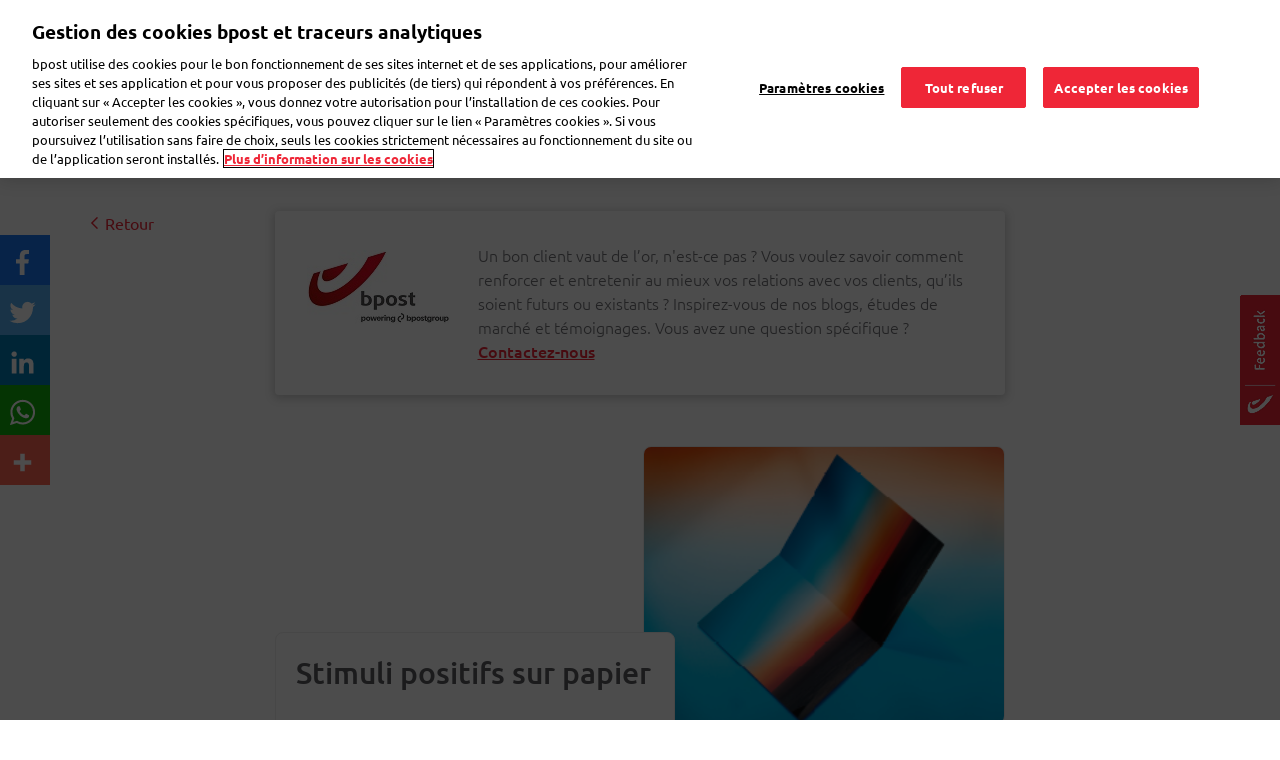

--- FILE ---
content_type: text/html; charset=UTF-8
request_url: https://www.bpost.be/fr/blog/bpost-media/stimuli-positifs-sur-papier
body_size: 21966
content:

<!DOCTYPE html>
<html  lang="fr" dir="ltr" prefix="content: http://purl.org/rss/1.0/modules/content/  dc: http://purl.org/dc/terms/  foaf: http://xmlns.com/foaf/0.1/  og: http://ogp.me/ns#  rdfs: http://www.w3.org/2000/01/rdf-schema#  schema: http://schema.org/  sioc: http://rdfs.org/sioc/ns#  sioct: http://rdfs.org/sioc/types#  skos: http://www.w3.org/2004/02/skos/core#  xsd: http://www.w3.org/2001/XMLSchema# ">
  <head>
    <meta charset="utf-8" />
<meta name="description" content="D’après l’expert en communication Steven Van Belleghem  l’« emotive technology » (décodage facial des émotions) est l’une des tendances de 2021. La mise en place d’une relation marque/consommateur empreinte d’émotions positives est plus essentielle que jamais. Et un mailing papier contribuerait à alimenter ce type d’interaction. Nous avons donc demandé à trois experts en médias de bpost de nourrir votre cerveau avec des récits positifs liés à la boîte aux lettres.  " />
<link rel="canonical" href="https://www.bpost.be/fr/blog/bpost-media/stimuli-positifs-sur-papier" />
<meta name="robots" content="index, follow" />
<link rel="image_src" href="https://www.bpost.be/sites/default/files/2021-11/Stimuli-positifs-sur-papier.png" />
<meta property="og:site_name" content="bpost" />
<meta property="og:type" content="Blog Media" />
<meta property="og:url" content="https://www.bpost.be/fr/blog/bpost-media/stimuli-positifs-sur-papier" />
<meta property="og:title" content="Stimuli positifs sur papier | bpost media" />
<meta property="og:description" content="D’après l’expert en communication Steven Van Belleghem  l’« emotive technology » (décodage facial des émotions) est l’une des tendances de 2021. La mise en place d’une relation marque/consommateur empreinte d’émotions positives est plus essentielle que jamais. Et un mailing papier contribuerait à alimenter ce type d’interaction. Nous avons donc demandé à trois experts en médias de bpost de nourrir votre cerveau avec des récits positifs liés à la boîte aux lettres.  " />
<meta property="og:image" content="https://www.bpost.be/sites/default/files/styles/medium/public/2021-11/Stimuli-positifs-sur-papier.png?itok=2XtH4WpY" />
<meta property="og:image:url" content="https://www.bpost.be/sites/default/files/styles/medium/public/2021-11/Stimuli-positifs-sur-papier.png?itok=2XtH4WpY" />
<meta property="og:image:alt" content="Stimuli positifs sur papier" />
<meta name="MobileOptimized" content="width" />
<meta name="HandheldFriendly" content="true" />
<meta name="viewport" content="width=device-width, initial-scale=1.0" />
<link rel="icon" href="/themes/custom/nbw/favicon.ico" type="image/vnd.microsoft.icon" />
<link rel="alternate" hreflang="nl" href="https://www.bpost.be/nl/blog/bpost-media/positieve-prikkels-op-papier" />
<link rel="alternate" hreflang="fr" href="https://www.bpost.be/fr/blog/bpost-media/stimuli-positifs-sur-papier" />
<script>window.a2a_config=window.a2a_config||{};a2a_config.callbacks=[];a2a_config.overlays=[];a2a_config.templates={};</script>

    <title>Stimuli positifs sur papier | bpost media</title>
	<!-- DNS Pre-connect -->
	<link rel="dns-prefetch" href="https://www.googletagmanager.com">
	<link rel="dns-prefetch" href="https://fonts.gstatic.com">
	<!-- DNS Pre-connect -->
	<!-- fonts preload -->
	<link rel="preload" href="/themes/custom/nbw/fonts/fontawesome-webfont.woff?v=4.7.0" as="font" type="font/woff" crossorigin>
	<link rel="preload" href="/themes/custom/nbw/fonts/fontawesome-webfont.woff2?v=4.7.0" as="font" type="font/woff2" crossorigin>
	<link rel="preload" href="/themes/custom/nbw/webfonts/fa-solid-900.woff2" as="font" type="font/woff2" crossorigin>
	<link rel="preload" href="/themes/custom/nbw/webfonts/fa-regular-400.woff2" as="font" type="font/woff2" crossorigin>
	<link rel="preload" href="/themes/custom/nbw/webfonts/fa-light-300.woff2" as="font" type="font/woff2" crossorigin>
	<!-- fonts preload -->
    <link rel="stylesheet" media="all" href="/sites/default/files/css/css_62rBrfhXH6z1aK3rVhVsnqHLLHuQwRk3x-sSl4amg6Y.css?delta=0&amp;language=fr&amp;theme=nbw&amp;include=[base64]" />
<link rel="stylesheet" media="all" href="/sites/default/files/css/css_1WVT4kkFeJJsKekIjDjabapDeWIrlnt_6lLCELoL_zQ.css?delta=1&amp;language=fr&amp;theme=nbw&amp;include=[base64]" />
<link rel="stylesheet" media="all" href="https://maxcdn.bootstrapcdn.com/bootstrap/4.4.1/css/bootstrap.min.css" />
<link rel="stylesheet" media="all" href="/sites/default/files/css/css_St2LxetqNzvIcwh-Tf3b83aL1SQX4ibNgTWqagxMlMA.css?delta=3&amp;language=fr&amp;theme=nbw&amp;include=[base64]" />

    
    		<!-- Basic Page Script start -->
			<script>
        dataLayer = [{
          'content_group': '',
          'language': 'fr',
          'user_status': 'loggedoff',
          'user_id': '',
          'event': 'page_view',
          'product': '',
          'segment': ''
        }];
			</script>
		<!-- Basic Page Script end -->
                		<!-- Bpost custom Google tag manager Head script -->
		 			<!-- Google Tag Manager (noscript) -->
<script>(function(w,d,s,l,i){w[l]=w[l]||[];w[l].push({'gtm.start': new Date().getTime(),event:'gtm.js'});var f=d.getElementsByTagName(s)[0],
j=d.createElement(s),dl=l!='dataLayer'?'&l='+l:'';j.async=true;j.src='https://www.googletagmanager.com/gtm.js?id='+i+dl;f.parentNode.insertBefore(j,f);
})(window,document,'script','dataLayer','GTM-WC6TB3D');</script>
<!-- End Google Tag Manager (noscript) --> 
		 		<!-- Bpost custom Google tag manager Head script -->
		<!-- Bpost custom SEO SiteLink Script -->
		 		<!-- Bpost custom SEO SiteLink Script -->
		<!-- Bpost custom SEO Organization Logo Script -->
		 		<!-- Bpost custom SEO Organization Logo Script -->
  </head>
  <body class="path-blog-bpost-media-stimuli-positifs-sur-papier path-node page-node-type-blog-media has-glyphicons">
		<!-- Bpost custom Google tag manager Body script -->
				 <!-- Google Tag Manager -->
<noscript><iframe src="https://www.googletagmanager.com/ns.html?id=GTM-WC6TB3D"
height="0" width="0" style="display:none;visibility:hidden"></iframe></noscript>
<!-- End Google Tag Manager --> 
				<!-- Bpost custom Google tag manager Body script -->
    <div id="user-ping-uuid" style="display:none;">0000</div>
    <a href="#main-content" class="visually-hidden focusable skip-link">
      Aller au contenu principal
    </a>
    
      <div class="dialog-off-canvas-main-canvas" data-off-canvas-main-canvas>
      
                <section class="block block-common block-page-header-block clearfix">
  
    

      <header id="bpost_header" role="banner">
  <div class="container">
    <div class="row">
                    <div class="mobile-tablet-view col-12">
          <div class="col-4 bpost_menu_parent new_bpost_menu_parent">
            <div class="navbar-header">
              <button type="button" class="navbar-toggle collapsed" data-toggle="collapse" data-target="#example-navbar-collapse" aria-expanded="false">
                <span class="sr-only">Toggle navigation</span>
                <span class="icon-bar first-icon-bar"></span>
                <span class="icon-bar"></span>
                <span class="icon-bar"></span>
              </button>
            </div>
          </div>
          <div class="offset-xl-1 col-4 col-xs-3 bpost_header_menu_logo">
            <div class="bpost_header_menu">
              <div class="container">
                <div class="row body_content open">
                  <div class="bpost_menu_parent" role="heading">
                    <div class ="col-xl-1 col-sm-12 col-xs-12 bpost_logo block block-system block-system-branding-block clearfix">
                      <div class= "region region-header-content">
                      <a href="/" title="Home" rel="home">
                        <img src="/themes/custom/nbw/logo.svg" alt="Home">
                      </a>
                    </div>
                    </div>
                  </div>
                </div>
              </div>
            </div>
          </div>
          <div class="col-4 profile-mobile-section">
            <div class="navbar-header">
              <button type="button" class="navbar-toggle collapsed" data-toggle="collapse" data-target="#login-section-navbar-collapse" aria-expanded="false">
                <i class="fa-light fa-user header-profile-icon"></i>
              </button>
                          </div>
          </div>
          <div class="collapse navbar-collapse login-section-navbar" id="login-section-navbar-collapse">
            <div class="collapsible-body">
              <div class="container-fluid">
                <div class="row">
                  <div class="w-100">
                    <button type="button" class="close collapsible-close" aria-label="Close">
                      <span aria-hidden="true">&times;</span>
                    </button>
                  </div>
                </div>
                <div class="row">
                  <div class="w-100">
                                              <section id="block-mobileprofileloginblock" class="profile-login-block block block-block-content block-block-contentb8b155ac-c8e4-4070-97f9-0da625dcf2f6 clearfix">
  
    

        <div class="layout layout--onecol">
    <div  class="layout__region layout__region--content">
      <section class="block block-layout-builder block-field-blockblock-contentbasicbody clearfix">
  
    

      
            <div class="field field--name-body field--type-text-with-summary field--label-hidden field--item"><div class="profile-login-block-content">
<div class="plbc-icon"><img alt="Bpost Account" src="/sites/default/files/icons/illu_bpost_account.png"></div>

<h4 class="plbc-h4">Les avantages de votre compte bpost ?</h4>

<div class="plbc-desc">Avec une adresse e-mail et un mot de passe uniques, vous pouvez utiliser nos outils et apps plus facilement</div>

<div class="plbc-list">
<ul class="__checklist">
	<li>Accédez à l’historique de vos envois en toute facilité dans l’outil d’envoi</li>
	<li>Parcourez l’historique de vos commandes eShop</li>
	<li>Suivez tous vos colis dans l’app My bpost</li>
</ul>
</div>
</div>
</div>
      
  </section>


    </div>
  </div>

  </section>


                                        </div>
                </div>
                <div class="row profile-login-block-nav">
                  

      <ul class="menu menu--profile-login-navigation nav align-right">
                      <li class="first">
                                        <a href="/fr/saml_login?destination=/fr/mon-bpost" class="dropdown-item bpost-id-menu-b dropdown-login-link dropdown-item bpost-id-menu-b dropdown-login-link dropdown-item bpost-id-menu-b dropdown-login-link " data-events="cta" data-category="identified-menu" data-action="login" data-drupal-link-query="{&quot;destination&quot;:&quot;\/fr\/mon-bpost&quot;}" data-drupal-link-system-path="saml_login">Se connecter</a>
              </li>
                      <li>
                                        <a href="https://crp.bpost.be/fr/form/registration-form?redirect_url=https%3A//www.bpost.be/fr/mon-bpost&amp;app=nbw" class="dropdown-item bpost-id-menu-b dropdown-register-link dropdown-item bpost-id-menu-b dropdown-register-link dropdown-item bpost-id-menu-b" data-events="cta" data-category="identified-menu" data-action="register">Enregistrez-vous</a>
              </li>
                      <li class="last">
                                        <a href="https://www.bpost.be/portal/goHome" class="dropdown-item bpost-id-menu-e dropdown-business-portal-link dropdown-item bpost-id-menu-e dropdown-business-portal-link dropdown-item bpost-id-menu-e" data-events="cta" data-category="identified-menu" data-action="business-portal">Portail Business</a>
              </li>
        </ul>
  
                </div>
              </div>
            </div>
          </div>
          <div class="nav-bottom-menu-block row hideon-search">
            <div class="col-8 bpost_top_header_menu">
              <nav role="navigation" aria-labelledby="-menu">
            
      <ul class="menu menu--main nav navbar-nav">
                      <li class="first menu-main-first-li">
                                        <a href="/fr" class="link_resedentiel _evt_cta" data-events="cta" data-category="Top Nav" data-action="Residential" data-label="nbw-st2.bpost.cloud/" data-drupal-link-system-path="&lt;front&gt;">Résidentiel</a>
              </li>
                      <li class="menu-main-rest-li">
                                        <a href="/fr/solutions-professionnelles" class="link_professionnel _evt_cta link_professionnel _evt_cta link_professionnel _evt_cta link_professionnel _evt_cta link_professionnel _evt_cta" data-events="cta" data-category="Top Nav" data-action="Business solutions" data-label="nbw-st2.bpost.cloud/" data-drupal-link-system-path="node/184">Professionnel</a>
              </li>
                      <li class="menu-main-rest-li last">
                                        <a href="/fr/secteur-public-toujours-connectes-la-population" class="link_public _evt_cta link_public _evt_cta link_public _evt_cta link_public _evt_cta link_public _evt_cta" data-events="cta" data-category="Top Nav" data-action="public" data-drupal-link-system-path="node/2921">Secteur public</a>
              </li>
        </ul>
  

  </nav>

            </div>
            <div class="col-4 language_switcher_custom">
              <section class="block block-dropdown-language block-dropdown-languagelanguage-interface clearfix">
  
    

      <div class="dropdown-language-item btn-group dropdown">
  <button class="language-link active-language button js-form-submit form-submit btn-default btn" hreflang="fr" formnovalidate="formnovalidate" data-dropdown-target="#dropdown-item-7-66-vkflng" type="submit" name="op" value="FR">FR</button><button class="btn-default btn dropdown-toggle" type="button" data-toggle="dropdown" aria-haspopup="true" aria-expanded="false"><span class="caret"></span><span class="sr-only">Toggle Dropdown</span></button>
  <ul class="dropdown-menu" role="menu"><li hreflang="fr" role="menuitem"><span class="language-link active-language hidden" formnovalidate="formnovalidate" id="dropdown-item-7-66-vkflng">FR</span></li><li hreflang="nl" role="menuitem"><a href="/nl/blog/bpost-media/positieve-prikkels-op-papier" class="language-link" hreflang="nl" formnovalidate="formnovalidate" id="ajax-link-k-daoaxam0">NL</a></li></ul>
</div>

  </section>


            </div>
          </div>
        </div>
              <div class="desktop-view col-12">
          <div class="col-2">
            <section id="block-nbw-sitebranding-2" class="col-xl-1 col-sm-12 col-xs-12 bpost_logo block block-system block-system-branding-block clearfix">
  
    

        <a href="/fr" title="Accueil" rel="home">
      <img width="120" height="63" src="/sites/default/files/bpost_logo_endorsed_RVB_001A.png" alt="Accueil" />
    </a>
      
</section>


          </div>
          <div class="offset-6 col-1 top_header_mypreference">
                        

      <ul class="menu menu--profile-login-navigation nav align-right">
                      <li class="expanded dropdown first last">
                                                                    <a href="" class="nav-link dropdown-toggle bpost-id-menu-a nav-link dropdown-toggle bpost-id-menu-a" data-toggle="dropdown">Mon bpost <span class="caret"></span></a>
                        <ul class="dropdown-menu drop-menu-login">
                      <li class="first">
                                        <a href="/fr/saml_login?destination=/fr/mon-bpost" class="dropdown-item bpost-id-menu-b dropdown-login-link dropdown-item bpost-id-menu-b dropdown-login-link dropdown-item bpost-id-menu-b dropdown-login-link " data-events="cta" data-category="identified-menu" data-action="login" data-drupal-link-query="{&quot;destination&quot;:&quot;\/fr\/mon-bpost&quot;}" data-drupal-link-system-path="saml_login">Se connecter</a>
              </li>
                      <li>
                                        <a href="https://crp.bpost.be/fr/form/registration-form?redirect_url=https%3A//www.bpost.be/fr/mon-bpost&amp;app=nbw" class="dropdown-item bpost-id-menu-b dropdown-register-link dropdown-item bpost-id-menu-b dropdown-register-link dropdown-item bpost-id-menu-b" data-events="cta" data-category="identified-menu" data-action="register">Enregistrez-vous</a>
              </li>
                      <li class="last">
                                        <a href="https://www.bpost.be/portal/goHome" class="dropdown-item bpost-id-menu-e dropdown-business-portal-link dropdown-item bpost-id-menu-e dropdown-business-portal-link dropdown-item bpost-id-menu-e" data-events="cta" data-category="identified-menu" data-action="business-portal">Portail Business</a>
              </li>
        </ul>
  
              </li>
        </ul>
  
          </div>
          <div class="col-2 bpost_top_header_menu">
            <nav role="navigation" aria-labelledby="-menu">
            
      <ul class="menu menu--main nav navbar-nav">
                      <li class="first menu-main-first-li">
                                        <a href="/fr" class="link_resedentiel _evt_cta" data-events="cta" data-category="Top Nav" data-action="Residential" data-label="nbw-st2.bpost.cloud/" data-drupal-link-system-path="&lt;front&gt;">Résidentiel</a>
              </li>
                      <li class="menu-main-rest-li">
                                        <a href="/fr/solutions-professionnelles" class="link_professionnel _evt_cta link_professionnel _evt_cta link_professionnel _evt_cta link_professionnel _evt_cta link_professionnel _evt_cta" data-events="cta" data-category="Top Nav" data-action="Business solutions" data-label="nbw-st2.bpost.cloud/" data-drupal-link-system-path="node/184">Professionnel</a>
              </li>
                      <li class="menu-main-rest-li last">
                                        <a href="/fr/secteur-public-toujours-connectes-la-population" class="link_public _evt_cta link_public _evt_cta link_public _evt_cta link_public _evt_cta link_public _evt_cta" data-events="cta" data-category="Top Nav" data-action="public" data-drupal-link-system-path="node/2921">Secteur public</a>
              </li>
        </ul>
  

  </nav>

          </div>
          <div class="col-1 d-none language_switcher_custom">
            <section class="block block-dropdown-language block-dropdown-languagelanguage-interface clearfix">
  
    

      <div class="dropdown-language-item btn-group dropdown">
  <button class="language-link active-language button js-form-submit form-submit btn-default btn" hreflang="fr" formnovalidate="formnovalidate" data-dropdown-target="#dropdown-item-qxckcnoz5zq" type="submit" name="op" value="FR">FR</button><button class="btn-default btn dropdown-toggle" type="button" data-toggle="dropdown" aria-haspopup="true" aria-expanded="false"><span class="caret"></span><span class="sr-only">Toggle Dropdown</span></button>
  <ul class="dropdown-menu" role="menu"><li hreflang="fr" role="menuitem"><span class="language-link active-language hidden" formnovalidate="formnovalidate" id="dropdown-item-qxckcnoz5zq">FR</span></li><li hreflang="nl" role="menuitem"><a href="/nl/blog/bpost-media/positieve-prikkels-op-papier" class="language-link" hreflang="nl" formnovalidate="formnovalidate" id="ajax-link-kdeiklqsuae">NL</a></li></ul>
</div>

  </section>


          </div>
        </div>
          </div>
        
          </div>
</header>
  </section>


              <div class="desktop bpost_header_menu phtml">
      <div class="container">
        <div class="row body_content open">
                                                            <div class="bpost_menu_parent" role="heading">
                    <div class="region region-header-content">
    <nav role="navigation" aria-labelledby="block-nbw-submenuprofessionel-menu" id="block-nbw-submenuprofessionel" class="bpost_menu col-xl-9 col-lg-12 col-md-12 col-sm-12 col-xs-12 menu_professionnel">
            
  
    
  

        
<div class = "navbar-header">
  <button type = "button" class = "navbar-toggle" data-toggle = "collapse" data-target = "#example-navbar-collapse">
    <span class = "sr-only">Toggle navigation</span>
    <span class = "icon-bar"></span>
    <span class = "icon-bar"></span>
    <span class = "icon-bar"></span>
  </button>
</div>
<div class = "collapse navbar-collapse width" id = "example-navbar-collapse">
  <div class="collapsible-body">
    <div class="container-fluid">
      <div class="row">
        <div class="w-100">
          <button type="button" class="close collapsible-close" aria-label="Close">
            <span aria-hidden="true">&times;</span>
          </button>
        </div>
      </div>
      <div class="row bpost_menu_parent d-xl-none"> <!--search_block_mobile-->
        <div class="bpost_search search_block col-12"> <!--bpost_search-->
                      <section class="views-element-container block block-views block-views-blockmultisite-solr-view-business-solr-search-block clearfix">
  
    

      <div class="form-group"><div class="bpost-search-page view view-multisite-solr-view view-id-multisite_solr_view view-display-id-business_solr_search_block js-view-dom-id-0727bb0d1ed25b13597c048d3030752e25405edb60ee9fabbffcb042b633e3f5">
  
    
        <div class="view-filters form-group">
      <form class="views-exposed-form" data-drupal-selector="views-exposed-form-multisite-solr-view-business-solr-search-block" action="/fr/search/business-solr-search/content" method="get" id="views-exposed-form-multisite-solr-view-business-solr-search-block" accept-charset="UTF-8">
  <div class="form--inline form-inline clearfix">
  <div class="form-item js-form-item form-type-search-api-autocomplete js-form-type-search-api-autocomplete form-item-keys js-form-item-keys form-no-label form-group form-autocomplete">
  
  
  <div class="input-group"><input placeholder="bpaid, Bureau de Poste,..." data-drupal-selector="edit-keys" data-search-api-autocomplete-search="multisite_solr_view" class="form-autocomplete form-text form-control" data-autocomplete-path="/fr/search_api_autocomplete/multisite_solr_view?display=business_solr_search_block&amp;&amp;filter=keys" data-msg-maxlength="This field field has a maximum length of 128." type="text" id="edit-keys" name="keys" value="" size="30" maxlength="128" /><span class="input-group-addon"><span class="icon glyphicon glyphicon-refresh ajax-progress ajax-progress-throbber" aria-hidden="true"></span></span></div>

  
  
  </div>
<div data-drupal-selector="edit-actions" class="form-actions form-group js-form-wrapper form-wrapper" id="edit-actions"><button data-drupal-selector="edit-submit-multisite-solr-view" class="button js-form-submit form-submit btn-default btn" type="submit" id="edit-submit-multisite-solr-view" value="-">-</button></div>

</div>

</form>

    </div>
    
      <div class="view-empty">
      
    </div>
  
          </div>
</div>

  </section>


                  </div>
      </div>
    </div>
    <div class="d-xl-none hideon-search">
      <div class="menu-preference-block-mobile">
              </div>
      <div class="view-top-task-mobile">
        <div class="views-element-container form-group"><div class="block-views-blocktop-task-mobile-name-block-1 view view-top-task-mobile-name view-id-top_task_mobile_name view-display-id-block_1 js-view-dom-id-e97be8a0215b9b33a56dd0df1723f3f73b8d14214e3797f835bcd2d07d538314">
  
    
      
      <div class="view-content">
      <div class="container-fluid">
	<div class="row">
				  		  <div class="views-row col-md-4 col-xs-6 custom-box-padding">
			<div class="views-field views-field-field-top-task-mobile-icon"><div class="field-content">  <img src="/sites/default/files/2020-03/pos-ico_0.svg" alt="Touvez bpost" loading="lazy" typeof="foaf:Image" class="img-responsive" />

</div></div><div class="views-field views-field-name"><span class="field-content"><a href='/fr/points-de-vente' data-events="cta" data-category="Top task mobile" data-action="Calculator">Trouver bpost</a>
 </span></div>
		  </div>
				  		  <div class="views-row col-md-4 col-xs-6 custom-box-padding">
			<div class="views-field views-field-field-top-task-mobile-icon"><div class="field-content">  <img src="/sites/default/files/2020-03/parcel-ico_0.svg" alt="Envoi en ligne" loading="lazy" typeof="foaf:Image" class="img-responsive" />

</div></div><div class="views-field views-field-name"><span class="field-content"><a href='https://parcel.bpost.be/fr' data-events="cta" data-category="Top task mobile" data-action="SHML">Envoi en ligne</a>
 </span></div>
		  </div>
				  		  <div class="views-row col-md-4 col-xs-6 custom-box-padding">
			<div class="views-field views-field-field-top-task-mobile-icon"><div class="field-content">  <img src="/sites/default/files/2020-03/track%26trace-ico.svg" alt="Suivez votre colis" loading="lazy" typeof="foaf:Image" class="img-responsive" />

</div></div><div class="views-field views-field-name"><span class="field-content"><a href='https://track.bpost.cloud/btr/web/#/home?lang=fr' data-events="cta" data-category="Top task mobile" data-action="Track &amp; Trace">Suivez votre colis</a>
 </span></div>
		  </div>
				  		  <div class="views-row col-md-4 col-xs-6 custom-box-padding">
			<div class="views-field views-field-field-top-task-mobile-icon"><div class="field-content">  <img src="/sites/default/files/2020-03/price-ico.svg" alt="Calculez votre envoi" loading="lazy" typeof="foaf:Image" class="img-responsive" />

</div></div><div class="views-field views-field-name"><span class="field-content"><a href='/fr/price-calculator-result/74/76' data-events="cta" data-category="Top task mobile" data-action="Calculator">Calculez et envoyez</a>
 </span></div>
		  </div>
			</div>
</div>
    </div>
  
          </div>
</div>
 
      </div>
    </div>
    <span class="left-navigation-icon hideon-search">Précédent</span>
                  <ul class="menu nav navbar-nav hideon-search">
                            <li>
          <a href="/fr/publicite" class="_evt_cta" data-events="cta" data-category="Main Nav" data-action="advertising" data-drupal-link-system-path="node/188">Faire de la publicité</a>
          <span class="right-navigation-icon"></span>
                  </li>
                        <li>
          <a href="/envoyer-colis-professionnel" class="_evt_cta" data-events="cta" data-category="Main Nav" data-action="Send Parcel biz">Envoyer des colis</a>
          <span class="right-navigation-icon"></span>
                  </li>
                        <li>
          <a href="/fr/envoyer-courrier-professionnel" class="_evt_cta" data-events="cta" data-category="Main Nav" data-action="Send Mail or Card biz" data-drupal-link-system-path="node/203">Envoyer du courrier</a>
          <span class="right-navigation-icon"></span>
                  </li>
                        <li>
          <a href="/fr/recevoir-courrier-professionnel" class="_evt_cta" data-events="cta" data-category="Main Nav" data-action="Receive letters biz" data-drupal-link-system-path="node/209">Recevoir du courrier</a>
          <span class="right-navigation-icon"></span>
                  </li>
                        <li>
          <a href="/fr/business-solutions" class="_evt_cta" data-events="cta" data-category="Main Nav" data-action="logistic" data-drupal-link-system-path="node/2958">Logistique</a>
          <span class="right-navigation-icon"></span>
                  </li>
                        <li>
          <a href="/fr/business/faqs" target="_self" class="_evt_cta" data-events="cta" data-category="Main Nav" data-action="Contact biz" data-drupal-link-system-path="business/faqs">FAQ</a>
          <span class="right-navigation-icon"></span>
                  </li>
                        <li>
          <a href="https://eshop.bpost.be/fr" class="eshop-link" data-events="cta" data-category="Main Nav" data-action="eShop-bus">eShop</a>
          <span class="right-navigation-icon"></span>
                  </li>
        </ul>
  
  </div>
</div>



  </nav>
<section id="block-businessheadersearch" class="bpost_search business_header_search col-sm-3 d-none d-xl-block block block-block-content block-block-content47036d51-cb79-4c9c-9a77-d589fc654da4 clearfix">
  
    

        <div class="layout layout--onecol">
    <div  class="layout__region layout__region--content">
      <section class="block block-layout-builder block-field-blockblock-contentbasicbody clearfix">
  
    

      
            <div class="field field--name-body field--type-text-with-summary field--label-hidden field--item"><div class="input-group business_custom_block"><input autocomplete="off" class="form-autocomplete form-text form-control ui-autocomplete-input" id="edit-keys" maxlength="128" name="keys" placeholder="Rechercher" size="30" type="text" value><i class="fa fa-search"> </i></div>
</div>
      
  </section>


    </div>
  </div>

  </section>


  </div>

                </div>
                                    
                            
                                                  </div>
      </div>
    </div>	
  <div class="page-main-content">
    <div class="page-maincontent outside_search_click">
      <div role="main" class="main-container js-quickedit-main-content">
        <section class="hide_section"  class="col-sm-12">
                                                      <div class="highlighted">
                    <div class="region region-highlighted">
    <div data-drupal-messages-fallback class="hidden"></div>
<section id="block-nbw-chooselanguagepopup" class="block block-block-content block-block-contentfb0eb3a7-9d8f-4ef4-88c3-54738542ec79 clearfix">
  
    

        <div class="layout layout--onecol">
    <div  class="layout__region layout__region--content">
      <section class="block block-layout-builder block-field-blockblock-contentbasicbody clearfix">
  
    

      
            <div class="field field--name-body field--type-text-with-summary field--label-hidden field--item"><div aria-hidden="true" class="modal fade pre_homepage_language_modal" id="modal-choose-language">
<div class="vertical-alignment-helper">
<div class="modal-dialog vertical-align-center" role="document">
<div class="modal-content" style="background-color:#FFF !important;">
<div class="modal-body">
<div class="row">
<div class="col-sm-6 col-xs-12"><span>Hallo,</span>
<p><a class="choose-lang" data-lang="nl">Ik spreek Nederlands</a></p>
</div>

<div class="col-sm-6 col-xs-12"><span>Bonjour,</span>

<p><a class="choose-lang" data-lang="fr">Je parle Français</a></p>
</div>
</div>

<div class="row">
<div class="col-sm-6 col-xs-12"><span>Hello,</span>

<p><a class="choose-lang" data-lang="en">I speak English</a></p>
</div>

<div class="col-sm-6 col-xs-12"><span>Guten Tag,</span>

<p><a class="choose-lang" data-lang="de">Ich spreche Deutsch</a></p>
</div>
</div>
</div>
</div>
</div>
</div>
</div>
</div>
      
  </section>


    </div>
  </div>

  </section>


  </div>

                </div>
                                      
            
                                    
                                    
                        
                                      <a id="main-content"></a>
                  <div class="region region-content">
    <section id="block-blogcss" class="block block-block-content block-block-content85a8346d-b510-462d-9b1a-1448e4e2c292 clearfix">
  
    

        <div class="layout layout--onecol">
    <div  class="layout__region layout__region--content">
      <section class="block block-layout-builder block-field-blockblock-contentbasicbody clearfix">
  
    

      
            <div class="field field--name-body field--type-text-with-summary field--label-hidden field--item"><style type="text/css">.blogbanner-subtitle{width: 60% !important;}


@media only screen and (max-width: 767px) {
  .bpost_menu_parent .bpost_logo img {
     object-fit: unset;
   }

.blog--homepage--section .field--name-field-link{ right:20px; }
#block-residentialparceltoptask > div.container.sub-blog-top-task.dynamic-component > div > div.col-md-2.col-12.pb-2.pb-sm-0.top-task-cards.blog-sub-home.active > div > a > div > span{display:none}

.blogbanner-subtitle{width: auto !important;

}
</style>
</div>
      
  </section>


    </div>
  </div>

  </section>



<section id="block-commonblogdetailspageblockmedia" class="block block-block-content block-block-content9a0cfc16-8135-4408-8df4-6244e31e2240 clearfix">
  <div class = "desktop-common-block">
    <div class = "container">
      <div class="row">
        <div class="col-12 col-sm-2 pr-0">
          <div class = "return_link"><a href="/fr/blog/bpost-media">Retour</a></div>
        </div>
        <div class="col-12 col-sm-8">
          <div class = "content">
            <div class = "commonblogdetailspage">
              <div class="row">
                <div class = "blog-commonblock-menu col-3 col-md-4 col-lg-3">
                  <span class = "bpost_logo">
            <div class="field field--name-field-logo-image field--type-image field--label-hidden field--item">  <img src="/sites/default/files/2024-12/bpost_logo_small_0.jpg" width="143" height="74" alt="logo" loading="lazy" typeof="foaf:Image" class="img-responsive" />

</div>
       </span>
                  <span class = "menu"> 
            <div class="field field--name-field-blog-type-link field--type-link field--label-hidden field--item"><a href="/fr/blog/bpost-media">bpost media</a></div>
       </span>
                </div>
                <div class = "blog-content col-9 col-md-8 col-lg-9">
                  <div class = "description-desktop"> <p>Un bon client vaut de l’or, n'est-ce pas ? Vous voulez savoir comment renforcer et entretenir au mieux vos relations avec vos clients, qu’ils soient futurs ou existants ? Inspirez-vous de nos blogs, études de marché et témoignages. Vous avez une question spécifique ?</p>
<style type="text/css">.commonblogdetailspage span.menu{
display:none;
}
.blog-commonblock-menu .bpost_logo img {
    height: 37px !important;
    width: 72px !important;
}
@media screen and (min-width: 768px) {
.blog-commonblock-menu .bpost_logo img {
    height: 74px !important;
    width: 143px !important;
}
}
</style>
 <span class = "common-block-link"> <a href="https://news.bpost.be/contactez-nous?source=adv_solution">Contactez-nous</a> </span> </div>
                  <div class = "description-mobile"> 
            <div class="field field--name-field-mobile-path field--type-link field--label-hidden field--item"><a href="https://news.bpost.be/contactez-nous?source=adv_solution">Contactez-nous</a></div>
       </div>
                </div>
              </div>
            </div>
          </div>
        </div>
      </div>
    </div>
  </div>
  <div class = "mobile-common-block">
    <div class = "container">
	  <div class = "return_link"><a href="/fr/blog/bpost-media">Retour</a></div>
      <div class = "commonblogdetailspage">
        <div class = "content">
          <div class="row">
            <div class = "blog-commonblock-menu col-6 col-xs-6">
              <span class = "bpost_logo">
            <div class="field field--name-field-logo-image field--type-image field--label-hidden field--item">  <img src="/sites/default/files/2024-12/bpost_logo_small_0.jpg" width="143" height="74" alt="logo" loading="lazy" typeof="foaf:Image" class="img-responsive" />

</div>
       </span>
              <span class = "menu"> 
            <div class="field field--name-field-blog-type-link field--type-link field--label-hidden field--item"><a href="/fr/blog/bpost-media">bpost media</a></div>
       </span>
            </div>
            <div class = "blog-content col-6 col-xs-6">
              <div class = "description-mobile"> 
            <div class="field field--name-field-mobile-path field--type-link field--label-hidden field--item"><a href="https://news.bpost.be/contactez-nous?source=adv_solution">Contactez-nous</a></div>
       </div>
            </div>
          </div>
        </div>
      </div>
    </div>
  </div>
</section>
  
<article about="/fr/blog/bpost-media/stimuli-positifs-sur-papier" class="blog-media full clearfix">
  <div class = "blog-media-parcel">
    <div class = "blog-page-image-mobile">
        <img src="/sites/default/files/2021-11/Stimuli-positifs-sur-papier.png" width="264" height="233" alt="Stimuli positifs sur papier" loading="lazy" typeof="foaf:Image" class="img-responsive" />


    </div>
    <div class="main-container container">
      <div class = "outer content">
        <div class="row">
          <div class="col-sm-8 col-12 offset-0 offset-sm-2">
            <div class = "blog-page-header">
              <div class = "desktop blog-page-image">
                  <img src="/sites/default/files/2021-11/Stimuli-positifs-sur-papier.png" width="264" height="233" alt="Stimuli positifs sur papier" loading="lazy" typeof="foaf:Image" class="img-responsive" />


              </div>
              <div class = "header-block">
                <div class = "mobile-title-block">
                  <div class = "tags">
                                    <span>
                                                                                                                          </span>
                </div>
                <div class = "block-page-title">
                  
                  <h1 title = "Stimuli positifs sur papier">
                    <a href="/fr/blog/bpost-media/stimuli-positifs-sur-papier" rel="bookmark">Stimuli positifs sur papier </a>
                  </h1>
                    
                  </div>
                </div>
                <div class = "desktop-title-block">
                  <div class = "row">
                    <div class = "block-page-title col col-9">
                      
                      <h1 title = "Stimuli positifs sur papier">
                        <a href="/fr/blog/bpost-media/stimuli-positifs-sur-papier" rel="bookmark">Stimuli positifs sur papier </a>
                      </h1>
                      
                    </div>
                    <div class = "tags col col-12">
                                            <span>
                                                                                                                                                  </span>
                    </div>
                  </div>
                </div>
              </div>
            </div>
                                                    <footer>
                                <div  class="author">
                                    <span>8 novembre 2021</span>
                                    - <span> <i class="far fa-clock-o"></i>
                                    5 Minutes Temps de lecture</span>
                                                                    </div>
                            </footer>
                                                <div  class="content">
                          <div class="blog-node">
                               
            <div class="field field--name-body field--type-text-with-summary field--label-hidden field--item"><p class="text-align-center">D’après l’expert en communication&nbsp;<strong>Steven Van Belleghem</strong> &nbsp;l’« emotive technology » (décodage facial des émotions) est l’une des tendances de 2021. La mise en place d’une relation marque/consommateur empreinte d’émotions positives est plus essentielle que jamais. Et un mailing papier contribuerait à alimenter ce type d’interaction. Nous avons donc demandé à trois experts en médias de bpost de nourrir votre cerveau avec des récits positifs liés à la boîte aux lettres.</p>

<p class="text-align-center">&nbsp;</p>
<img alt="Fanny zannen" data-entity-type="file" data-entity-uuid="b346d2d4-b090-47c6-a55a-63ccac37f4b6" height="403" src="/sites/default/files/inline-images/Fanny-Zannen_1.png" width="203" class="align-center">
<h2 class="bpostmedia">MCDONALD’S<br>
Saint-Übervalentin avec McDelivery</h2>

<p class="text-align-justify"><strong>McDonald’s</strong> n’a pas fait exception : tous ses restaurants ont été obligés de fermer leurs portes durant le deuxième confinement. La chaîne de hamburgers a donc de nouveau été cantonnée aux plats à emporter et à la livraison. McDonald’s voulait surtout mettre en lumière sa nouvelle collaboration avec Uber Eats. Durant la période de la Saint-Valentin, l’enseigne a donc envoyé - comme il se doit dans le milieu des hamburgers - une carte postale « cheesy » aux riverains des 42 restaurants McDelivery de notre pays. Les amoureux de hamburgers pouvaient bénéficier d’une réduction de dix euros chez Uber Eats grâce au code spécial sur la carte. Un coup dans le mille ! Les McDo en question ont reçu 15 % de commandes supplémentaires et enregistré 21 % de chiffre d’affaires en plus que le mois précédent. Mais surtout : parmi toutes les personnes ayant utilisé le code promo, 17 % ont commandé quelque chose pour la première fois via Uber Eats. C’est ce qu’on peut appeler un mariage réussi.</p>
<img alt="MCDONALD’S" data-entity-type="file" data-entity-uuid="0c22b1ec-90c4-441a-9a24-37c94f70c9b2" height="200" src="/sites/default/files/inline-images/Mac-Do-Saint-Valentin.png" width="674" class="align-center">
<p class="text-align-justify">&nbsp;</p>

<p class="text-align-justify">&nbsp;</p>

<h2 class="bpostmedia">FOST PLUS<br>
Le nouveau sac bleu récolte 30 % de PMC en plus</h2>

<p class="text-align-justify">À la fin de cette année, chaque Belge pourra utiliser le nouveau sac bleu. Ce dernier doit permettre de réduire la quantité de plastique jetée parmi les déchets résiduels et donc de recycler davantage d’emballages en plastique. Mais pour ce faire, mieux vaut que tout le monde connaisse les nouvelles règles de tri, évidemment. Et cette sensibilisation s’est déroulée en plusieurs phases : à la fin de l’année dernière, c’était le tour de Bruxelles. Fost Plus a opté pour une distribution en « toutes-boîtes ». Une brochure bilingue expliquait les règles étapes par étape. D’après les premières statistiques, les éboueurs bruxellois collectent désormais pas moins de 30 % de PMC supplémentaires - soit environ cinq kilos par habitant par an. La marge d’erreur est en outre basse. Et cela signifie que la brochure remplit sa mission : le Bruxellois est bien au courant des nouvelles règles de tri.</p>
<img alt="Fost Plus" data-entity-type="file" data-entity-uuid="046b4e62-4735-4236-a6ec-91d31abfa3a8" height="403" src="/sites/default/files/inline-images/Fost-Plus_0.png" width="367" class="align-center">
<p>&nbsp;</p>

<p>&nbsp;</p>
<img alt="Fréderik Wautraets" data-entity-type="file" data-entity-uuid="593edbd5-4f30-42e7-b5b2-f4fc3911a08b" height="403" src="/sites/default/files/inline-images/Frederik-Wautraets.png" width="203" class="align-center">
<h2 class="bpostmedia">MINIMAX<br>
Deux ménages wallons sur trois testent eux-mêmes la dureté de l’eau</h2>

<p class="text-align-justify">Connaissez-vous la dureté de votre eau courante ? Il est fort probable que non. La marque d’adoucisseurs d’eau Minimax le savait bien. Elle a donc envoyé un mailing incluant un autotest dans les boîtes aux lettres de Wallonie. Cet autotest permettait à chaque ménage de vérifier la dureté de son eau courante. Trop élevée ? Dans ce cas, il était possible de prendre rendez-vous sans engagement avec un représentant de Minimax, qui leur expliquerait tout ce qu’il faut savoir sur le nouvel adoucisseur d’eau. Au total, 72 % des destinataires ont lu le mailing. 65 % ont utilisé l’autotest. Et pas moins de 25 % ont voulu prendre rendez-vous par la suite.</p>
<img alt="Minimax" data-entity-type="file" data-entity-uuid="e8b4dd08-b5b1-4214-afc2-18b5429ed346" height="315" src="/sites/default/files/inline-images/Minimax_0.png" width="517" class="align-center">
<p class="text-align-justify">&nbsp;</p>

<p class="text-align-justify">&nbsp;</p>

<h2 class="bpostmedia">COLGATE&nbsp;<br>
Une nouvelle formule de dentifrice comble la distance sociale</h2>

<p class="text-align-justify">Une nouvelle formule de dentifrice comble la distance sociale En période de crise, un sourire est toujours bienvenu. Colgate a donc inauguré sa nouvelle formule de dentifrice durant la pandémie. Et pour assurer un esprit « feel good » collectif, la marque a lancé un appel numérique invitant les gens à envoyer leur plus beau sourire à leurs amis ou à leur famille. Colgate imprimait ensuite la photo puis l’envoyait avec un échantillon du nouveau dentifrice et un bon de réduction de deux euros sur le nouveau tube. Résultat : pas moins de 13 000 personnes ont envoyé un total de 25 000 cartes postales avec leur plus beau sourire.</p>
<img alt="Colgate" data-entity-type="file" data-entity-uuid="114cd8e5-7d86-4b87-b06f-7fb8b9e40843" height="320" src="/sites/default/files/inline-images/Colgate.png" width="376" class="align-center">
<p class="text-align-justify">&nbsp;</p>

<p class="text-align-justify">&nbsp;</p>

<h2 class="bpostmedia">NESPRESSO<br>
Nespresso : du café... et des surprises</h2>

<p class="text-align-justify">Un dîner de Noël réussi se termine généralement par une délicieuse tasse de café. Voilà pourquoi la fin d’année est aussi l’une des périodes les plus importantes pour Nespresso. À Noël dernier, la marque de café a voulu de nouveau gâter ses clients en leur proposant de nouvelles saveurs et sources d’inspiration. C’est ainsi qu’elle leur a envoyé The House of Gifting, un élégant mailing en trois parties. Comme son nom le suggère, cette action était tout entière sous le signe des cadeaux : pour vous-même, votre famille et vos convives. Si vous commandiez de nouvelles capsules de café, vous receviez un coffret-découverte en cadeau, avec trois saveurs exclusives et deux verres de dégustation. En quête d’idées-cadeaux ? La brochure d’inspiration vous proposait notamment des tasses, des gobelets de voyage et des mousseurs à lait. À moins que vous ne souhaitiez clôturer le dîner de Noël sur une note surprenante ? Dans ce cas, vous pouviez trouver des cocktails originaux à base de café dans le petit livre de recettes.</p>
<img alt="Nespresso" data-entity-type="file" data-entity-uuid="1f336bcc-f722-4373-be39-62163c368896" height="378" src="/sites/default/files/inline-images/Nespresso.png" width="418" class="align-center">
<h2 class="bpostmedia">&nbsp;</h2>

<h2 class="bpostmedia">&nbsp;</h2>
<img alt="Bart van den Notelaer" data-entity-type="file" data-entity-uuid="1ab81ba9-4358-4ec1-8459-93d5717312ff" height="403" src="/sites/default/files/inline-images/Bart-vandennotelaer.png" width="203" class="align-center">
<h2 class="bpostmedia">MUTUALITÉ CHRÉTIENNE (MC) FLAMANDE<br>
Lanterfantje apprend à tous les enfants à bien se brosser les dents</h2>

<p class="text-align-justify">Si vous avez de jeunes enfants, le brossage des dents est souvent une véritable galère. Voilà pourquoi Skoebidoe, le service de la MC flamande qui accompagne les futurs parents de la grossesse jusqu’aux trois ans de leur enfant, a créé le personnage de Lanterfantje : un drôle d’éléphant apprenant aux enfants à se brosser correctement les dents via un livre émaillé de conseils. Avec, en prime, une histoire, une chanson, un jeu et une brosse à dents gratuite pour chaque enfant. En même temps, les parents en apprenaient davantage sur l’assurance dentaire de la MC.</p>
<img alt="Mutualité Chrétienne" data-entity-type="file" data-entity-uuid="a7e10f4b-b682-48a7-8901-3f236a32499f" height="343" src="/sites/default/files/inline-images/Mutualit%C3%A9-Chr%C3%A9tienne-.png" width="479" class="align-center">
<p class="text-align-justify">&nbsp;</p>

<p class="text-align-justify">&nbsp;</p>

<h2 class="bpostmedia">CERA<br>
1 sociétaire de Cera sur 10envoie une carte postale</h2>

<p class="text-align-justify">En ces moments où chacun devait rester chez soi, la coopérative Cera voulait apporter un peu de chaleur. Les plus de 98 000 abonnés à sa newsletter ont donc reçu un mail les invitant à envoyer gratuitement des cartes postales à leur famille et à leurs amis. Pour ce faire, il suffisait de demander un code unique permettant d’envoyer trois cartes postales gratuites via l’appli Mobile Postcard de bpost. Un sociétaire sur dix a demandé un code. Au total, bpost a envoyé plus de 10 000 cartes postales pour Cera.</p>
<img alt="CERA" data-entity-type="file" data-entity-uuid="b39a0ecc-d49a-4b5e-bcef-d62b5de24210" height="394" src="/sites/default/files/inline-images/CERA.png" width="550" class="align-center">
<p class="text-align-justify">&nbsp;</p>

<p class="text-align-justify">&nbsp;</p>

<h2 class="bpostmedia">AG INSURANCE<br>
Une tablette pour permettre aux parentsde rester plus longtemps chez eux</h2>

<p class="text-align-justify">Les personnes âgées sont parfois encore bien trop autonomes pour se rendre dans une maison de repos et de soins. Mais en tant que fille ou fils, vous vous faites évidemment du souci. Voilà pourquoi AG Insurance a lancé Phil at Home. Un service permettant aux seniors de vivre plus longtemps chez eux de façon autonome. Son secret ? Une tablette. La campagne de mailing s’articulait en trois volets. Un premier mailing était adressé aux plus de 75 ans. Il jouait la carte des bonnes résolutions : que diriez-vous d’apprendre à utiliser une tablette en 2021 ? AG Insurance voulait ainsi encourager les seniors à effectuer des transactions bancaires et appels vidéo, entre autres, via la tablette. Le deuxième mailing ciblait les enfants afin de les rassurer en leur expliquant que leurs parents pouvaient encore vivre chez eux en toute autonomie grâce à Phil at Home. Enfin, AG Insurance a encore envoyé un troisième mailing vers la période de Noël afin de demander aux enfants d’offrir une tablette à leurs parents pour Noël.</p>
<img alt="AG Insurance" data-entity-type="file" data-entity-uuid="167547e5-80c2-4683-96ce-5620150e2045" height="370" src="/sites/default/files/inline-images/AG_0.png" width="516" class="align-center">
<p class="text-align-justify">&nbsp;</p>

<p class="text-align-center"><a class="btn __btn-red _evt_cta" data-category="blog-cta" data-events="cta" href="https://www.bpost.be/fr/blog/bpost-media/sparkle" target="_blank">Téléchargez le nouveau Sparkle</a></p>
</div>
      
                          </div>
                                                          <div class="similar_article">
                                                                                                                              </div>
                        </div>
                    </div>
                </div>
      </div>
    </div>
    <div class="social_share_custom">
      <span class="a2a_kit a2a_kit_size_32 addtoany_list" data-a2a-url="https://www.bpost.be/fr/blog/bpost-media/stimuli-positifs-sur-papier" data-a2a-title="Stimuli positifs sur papier"><a class="a2a_dd addtoany_share" href="https://www.addtoany.com/share#url=https%3A%2F%2Fwww.bpost.be%2Ffr%2Fblog%2Fbpost-media%2Fstimuli-positifs-sur-papier&amp;title=Stimuli%20positifs%20sur%20papier"></a><div class="social_share"><span class=""><a class="a2a_button_facebook" target="_blank" href="/#facebook" rel="nofollow noopener"><span class="a2a_svg a2a_s__default a2a_s_facebook" style="background-color: rgb(24, 119, 242);"><svg focusable="false" aria-hidden="true" xmlns="http://www.w3.org/2000/svg" viewBox="0 0 32 32"><path fill="#FFF" d="M17.78 27.5V17.008h3.522l.527-4.09h-4.05v-2.61c0-1.182.33-1.99 2.023-1.99h2.166V4.66c-.375-.05-1.66-.16-3.155-.16-3.123 0-5.26 1.905-5.26 5.405v3.016h-3.53v4.09h3.53V27.5h4.223z"></path></svg></span></a><a class="a2a_button_twitter" target="_blank" href="/#twitter" rel="nofollow noopener"><span class="a2a_svg a2a_s__default a2a_s_twitter" style="background-color: rgb(85, 172, 238);"><svg focusable="false" aria-hidden="true" xmlns="http://www.w3.org/2000/svg" viewBox="0 0 32 32"><path
                        fill="#FFF"
                        d="M28 8.557a9.913 9.913 0 0 1-2.828.775 4.93 4.93 0 0 0 2.166-2.725 9.738 9.738 0 0 1-3.13 1.194 4.92 4.92 0 0 0-3.593-1.55 4.924 4.924 0 0 0-4.794 6.049c-4.09-.21-7.72-2.17-10.15-5.15a4.942 4.942 0 0 0-.665 2.477c0 1.71.87 3.214 2.19 4.1a4.968 4.968 0 0 1-2.23-.616v.06c0 2.39 1.7 4.38 3.952 4.83-.414.115-.85.174-1.297.174-.318 0-.626-.03-.928-.086a4.935 4.935 0 0 0 4.6 3.42 9.893 9.893 0 0 1-6.114 2.107c-.398 0-.79-.023-1.175-.068a13.953 13.953 0 0 0 7.55 2.213c9.056 0 14.01-7.507 14.01-14.013 0-.213-.005-.426-.015-.637.96-.695 1.795-1.56 2.455-2.55z"
                    ></path></svg></span></a><a class="a2a_button_linkedin" target="_blank" href="/#linkedin" rel="nofollow noopener"><span class="a2a_svg a2a_s__default a2a_s_linkedin" style="background-color: rgb(0, 123, 181);"><svg focusable="false" aria-hidden="true" xmlns="http://www.w3.org/2000/svg" viewBox="0 0 32 32"><path
                        d="M6.227 12.61h4.19v13.48h-4.19V12.61zm2.095-6.7a2.43 2.43 0 0 1 0 4.86c-1.344 0-2.428-1.09-2.428-2.43s1.084-2.43 2.428-2.43m4.72 6.7h4.02v1.84h.058c.56-1.058 1.927-2.176 3.965-2.176 4.238 0 5.02 2.792 5.02 6.42v7.395h-4.183v-6.56c0-1.564-.03-3.574-2.178-3.574-2.18 0-2.514 1.7-2.514 3.46v6.668h-4.187V12.61z"
                        fill="#FFF"
                    ></path></svg></span></a><a class="a2a_button_whatsapp" target="_blank" href="/#whatsapp" rel="nofollow noopener"><span class="a2a_svg a2a_s__default a2a_s_whatsapp" style="background-color: rgb(18, 175, 10);"><svg focusable="false" aria-hidden="true" xmlns="http://www.w3.org/2000/svg" viewBox="0 0 32 32"><path
                        fill-rule="evenodd"
                        clip-rule="evenodd"
                        fill="#FFF"
                        d="M16.21 4.41C9.973 4.41 4.917 9.465 4.917 15.7c0 2.134.592 4.13 1.62 5.832L4.5 27.59l6.25-2.002a11.241 11.241 0 0 0 5.46 1.404c6.234 0 11.29-5.055 11.29-11.29 0-6.237-5.056-11.292-11.29-11.292zm0 20.69c-1.91 0-3.69-.57-5.173-1.553l-3.61 1.156 1.173-3.49a9.345 9.345 0 0 1-1.79-5.512c0-5.18 4.217-9.4 9.4-9.4 5.183 0 9.397 4.22 9.397 9.4 0 5.188-4.214 9.4-9.398 9.4zm5.293-6.832c-.284-.155-1.673-.906-1.934-1.012-.265-.106-.455-.16-.658.12s-.78.91-.954 1.096c-.176.186-.345.203-.628.048-.282-.154-1.2-.494-2.264-1.517-.83-.795-1.373-1.76-1.53-2.055-.158-.295 0-.445.15-.584.134-.124.3-.326.45-.488.15-.163.203-.28.306-.47.104-.19.06-.36-.005-.506-.066-.147-.59-1.587-.81-2.173-.218-.586-.46-.498-.63-.505-.168-.007-.358-.038-.55-.045-.19-.007-.51.054-.78.332-.277.274-1.05.943-1.1 2.362-.055 1.418.926 2.826 1.064 3.023.137.2 1.874 3.272 4.76 4.537 2.888 1.264 2.9.878 3.43.85.53-.027 1.734-.633 2-1.297.266-.664.287-1.24.22-1.363-.07-.123-.26-.203-.54-.357z"
                    ></path></svg></span></a><a class="a2a_dd" href="https://www.addtoany.com/share" rel="nofollow noopener"><span class="a2a_svg a2a_s__default a2a_s_share" style="background-color: rgb(255, 101, 80)"><svg xmlns="http://www.w3.org/2000/svg" xmlns:xlink="http://www.w3.org/1999/xlink" viewBox="0 0 32 32" version="1.1" role="img" aria-labelledby="at-svg-addthis-5" class="at-icon at-icon-addthis" style="fill: rgb(255, 255, 255);"><path d="M18 14V8h-4v6H8v4h6v6h4v-6h6v-4h-6z" fill-rule="evenodd"></path></svg><span class="a2a_label">Share</span></span></a></span></div></span>
    </div>
  </div>
</article>

<script type="application/ld+json">
{  "@context": "https://schema.org",
  "@type": "BlogPosting",
    "mainEntityOfPage": {    
    "@type": "WebPage",
      "@id": "https://www.bpost.be/fr/blog/bpost-media/stimuli-positifs-sur-papier"
    },
    "headline": "<h1>Stimuli positifs sur papier</h1>",
    "image": {    
      "@type": "ImageObject",
      "url": "/sites/default/files/2021-11/Stimuli-positifs-sur-papier.png",
      "width": 264,
      "height": 233
    },
    "author": {    
       "@type": "Organization",
       "name": "bPost"  
    },
    "publisher": {
        "@type": "Organization",
        "name": "bPost",
        "logo": {
         "@type": "ImageObject",
         "url": "https://www.bpost.be/themes/custom/nbw/logo.svg"
        }
    },
    "datePublished": "2021-11-08",
    "dateModified": "2022-06-13",
    "articleBody": "<p class="text-align-center">D’après l’expert en communication&nbsp;<strong>Steven Van Belleghem</strong> &nbsp;l’« emotive technology » (décodage facial des émotions) est l’une des tendances de 2021. La mise en place d’une relation marque/consommateur empreinte d’émotions positives est plus essentielle que jamais. Et un mailing papier contribuerait à alimenter ce type d’interaction. Nous avons donc demandé à trois experts en médias de bpost de nourrir votre cerveau avec des récits positifs liés à la boîte aux lettres.</p>

<p class="text-align-center">&nbsp;</p>
<img alt="Fanny zannen" data-entity-type="file" data-entity-uuid="b346d2d4-b090-47c6-a55a-63ccac37f4b6" height="403" src="/sites/default/files/inline-images/Fanny-Zannen_1.png" width="203" class="align-center">
<h2 class="bpostmedia">MCDONALD’S<br>
Saint-Übervalentin avec McDelivery</h2>

<p class="text-align-justify"><strong>McDonald’s</strong> n’a pas fait exception : tous ses restaurants ont été obligés de fermer leurs portes durant le deuxième confinement. La chaîne de hamburgers a donc de nouveau été cantonnée aux plats à emporter et à la livraison. McDonald’s voulait surtout mettre en lumière sa nouvelle collaboration avec Uber Eats. Durant la période de la Saint-Valentin, l’enseigne a donc envoyé - comme il se doit dans le milieu des hamburgers - une carte postale « cheesy » aux riverains des 42 restaurants McDelivery de notre pays. Les amoureux de hamburgers pouvaient bénéficier d’une réduction de dix euros chez Uber Eats grâce au code spécial sur la carte. Un coup dans le mille ! Les McDo en question ont reçu 15 % de commandes supplémentaires et enregistré 21 % de chiffre d’affaires en plus que le mois précédent. Mais surtout : parmi toutes les personnes ayant utilisé le code promo, 17 % ont commandé quelque chose pour la première fois via Uber Eats. C’est ce qu’on peut appeler un mariage réussi.</p>
<img alt="MCDONALD’S" data-entity-type="file" data-entity-uuid="0c22b1ec-90c4-441a-9a24-37c94f70c9b2" height="200" src="/sites/default/files/inline-images/Mac-Do-Saint-Valentin.png" width="674" class="align-center">
<p class="text-align-justify">&nbsp;</p>

<p class="text-align-justify">&nbsp;</p>

<h2 class="bpostmedia">FOST PLUS<br>
Le nouveau sac bleu récolte 30 % de PMC en plus</h2>

<p class="text-align-justify">À la fin de cette année, chaque Belge pourra utiliser le nouveau sac bleu. Ce dernier doit permettre de réduire la quantité de plastique jetée parmi les déchets résiduels et donc de recycler davantage d’emballages en plastique. Mais pour ce faire, mieux vaut que tout le monde connaisse les nouvelles règles de tri, évidemment. Et cette sensibilisation s’est déroulée en plusieurs phases : à la fin de l’année dernière, c’était le tour de Bruxelles. Fost Plus a opté pour une distribution en « toutes-boîtes ». Une brochure bilingue expliquait les règles étapes par étape. D’après les premières statistiques, les éboueurs bruxellois collectent désormais pas moins de 30 % de PMC supplémentaires - soit environ cinq kilos par habitant par an. La marge d’erreur est en outre basse. Et cela signifie que la brochure remplit sa mission : le Bruxellois est bien au courant des nouvelles règles de tri.</p>
<img alt="Fost Plus" data-entity-type="file" data-entity-uuid="046b4e62-4735-4236-a6ec-91d31abfa3a8" height="403" src="/sites/default/files/inline-images/Fost-Plus_0.png" width="367" class="align-center">
<p>&nbsp;</p>

<p>&nbsp;</p>
<img alt="Fréderik Wautraets" data-entity-type="file" data-entity-uuid="593edbd5-4f30-42e7-b5b2-f4fc3911a08b" height="403" src="/sites/default/files/inline-images/Frederik-Wautraets.png" width="203" class="align-center">
<h2 class="bpostmedia">MINIMAX<br>
Deux ménages wallons sur trois testent eux-mêmes la dureté de l’eau</h2>

<p class="text-align-justify">Connaissez-vous la dureté de votre eau courante ? Il est fort probable que non. La marque d’adoucisseurs d’eau Minimax le savait bien. Elle a donc envoyé un mailing incluant un autotest dans les boîtes aux lettres de Wallonie. Cet autotest permettait à chaque ménage de vérifier la dureté de son eau courante. Trop élevée ? Dans ce cas, il était possible de prendre rendez-vous sans engagement avec un représentant de Minimax, qui leur expliquerait tout ce qu’il faut savoir sur le nouvel adoucisseur d’eau. Au total, 72 % des destinataires ont lu le mailing. 65 % ont utilisé l’autotest. Et pas moins de 25 % ont voulu prendre rendez-vous par la suite.</p>
<img alt="Minimax" data-entity-type="file" data-entity-uuid="e8b4dd08-b5b1-4214-afc2-18b5429ed346" height="315" src="/sites/default/files/inline-images/Minimax_0.png" width="517" class="align-center">
<p class="text-align-justify">&nbsp;</p>

<p class="text-align-justify">&nbsp;</p>

<h2 class="bpostmedia">COLGATE&nbsp;<br>
Une nouvelle formule de dentifrice comble la distance sociale</h2>

<p class="text-align-justify">Une nouvelle formule de dentifrice comble la distance sociale En période de crise, un sourire est toujours bienvenu. Colgate a donc inauguré sa nouvelle formule de dentifrice durant la pandémie. Et pour assurer un esprit « feel good » collectif, la marque a lancé un appel numérique invitant les gens à envoyer leur plus beau sourire à leurs amis ou à leur famille. Colgate imprimait ensuite la photo puis l’envoyait avec un échantillon du nouveau dentifrice et un bon de réduction de deux euros sur le nouveau tube. Résultat : pas moins de 13 000 personnes ont envoyé un total de 25 000 cartes postales avec leur plus beau sourire.</p>
<img alt="Colgate" data-entity-type="file" data-entity-uuid="114cd8e5-7d86-4b87-b06f-7fb8b9e40843" height="320" src="/sites/default/files/inline-images/Colgate.png" width="376" class="align-center">
<p class="text-align-justify">&nbsp;</p>

<p class="text-align-justify">&nbsp;</p>

<h2 class="bpostmedia">NESPRESSO<br>
Nespresso : du café... et des surprises</h2>

<p class="text-align-justify">Un dîner de Noël réussi se termine généralement par une délicieuse tasse de café. Voilà pourquoi la fin d’année est aussi l’une des périodes les plus importantes pour Nespresso. À Noël dernier, la marque de café a voulu de nouveau gâter ses clients en leur proposant de nouvelles saveurs et sources d’inspiration. C’est ainsi qu’elle leur a envoyé The House of Gifting, un élégant mailing en trois parties. Comme son nom le suggère, cette action était tout entière sous le signe des cadeaux : pour vous-même, votre famille et vos convives. Si vous commandiez de nouvelles capsules de café, vous receviez un coffret-découverte en cadeau, avec trois saveurs exclusives et deux verres de dégustation. En quête d’idées-cadeaux ? La brochure d’inspiration vous proposait notamment des tasses, des gobelets de voyage et des mousseurs à lait. À moins que vous ne souhaitiez clôturer le dîner de Noël sur une note surprenante ? Dans ce cas, vous pouviez trouver des cocktails originaux à base de café dans le petit livre de recettes.</p>
<img alt="Nespresso" data-entity-type="file" data-entity-uuid="1f336bcc-f722-4373-be39-62163c368896" height="378" src="/sites/default/files/inline-images/Nespresso.png" width="418" class="align-center">
<h2 class="bpostmedia">&nbsp;</h2>

<h2 class="bpostmedia">&nbsp;</h2>
<img alt="Bart van den Notelaer" data-entity-type="file" data-entity-uuid="1ab81ba9-4358-4ec1-8459-93d5717312ff" height="403" src="/sites/default/files/inline-images/Bart-vandennotelaer.png" width="203" class="align-center">
<h2 class="bpostmedia">MUTUALITÉ CHRÉTIENNE (MC) FLAMANDE<br>
Lanterfantje apprend à tous les enfants à bien se brosser les dents</h2>

<p class="text-align-justify">Si vous avez de jeunes enfants, le brossage des dents est souvent une véritable galère. Voilà pourquoi Skoebidoe, le service de la MC flamande qui accompagne les futurs parents de la grossesse jusqu’aux trois ans de leur enfant, a créé le personnage de Lanterfantje : un drôle d’éléphant apprenant aux enfants à se brosser correctement les dents via un livre émaillé de conseils. Avec, en prime, une histoire, une chanson, un jeu et une brosse à dents gratuite pour chaque enfant. En même temps, les parents en apprenaient davantage sur l’assurance dentaire de la MC.</p>
<img alt="Mutualité Chrétienne" data-entity-type="file" data-entity-uuid="a7e10f4b-b682-48a7-8901-3f236a32499f" height="343" src="/sites/default/files/inline-images/Mutualit%C3%A9-Chr%C3%A9tienne-.png" width="479" class="align-center">
<p class="text-align-justify">&nbsp;</p>

<p class="text-align-justify">&nbsp;</p>

<h2 class="bpostmedia">CERA<br>
1 sociétaire de Cera sur 10envoie une carte postale</h2>

<p class="text-align-justify">En ces moments où chacun devait rester chez soi, la coopérative Cera voulait apporter un peu de chaleur. Les plus de 98 000 abonnés à sa newsletter ont donc reçu un mail les invitant à envoyer gratuitement des cartes postales à leur famille et à leurs amis. Pour ce faire, il suffisait de demander un code unique permettant d’envoyer trois cartes postales gratuites via l’appli Mobile Postcard de bpost. Un sociétaire sur dix a demandé un code. Au total, bpost a envoyé plus de 10 000 cartes postales pour Cera.</p>
<img alt="CERA" data-entity-type="file" data-entity-uuid="b39a0ecc-d49a-4b5e-bcef-d62b5de24210" height="394" src="/sites/default/files/inline-images/CERA.png" width="550" class="align-center">
<p class="text-align-justify">&nbsp;</p>

<p class="text-align-justify">&nbsp;</p>

<h2 class="bpostmedia">AG INSURANCE<br>
Une tablette pour permettre aux parentsde rester plus longtemps chez eux</h2>

<p class="text-align-justify">Les personnes âgées sont parfois encore bien trop autonomes pour se rendre dans une maison de repos et de soins. Mais en tant que fille ou fils, vous vous faites évidemment du souci. Voilà pourquoi AG Insurance a lancé Phil at Home. Un service permettant aux seniors de vivre plus longtemps chez eux de façon autonome. Son secret ? Une tablette. La campagne de mailing s’articulait en trois volets. Un premier mailing était adressé aux plus de 75 ans. Il jouait la carte des bonnes résolutions : que diriez-vous d’apprendre à utiliser une tablette en 2021 ? AG Insurance voulait ainsi encourager les seniors à effectuer des transactions bancaires et appels vidéo, entre autres, via la tablette. Le deuxième mailing ciblait les enfants afin de les rassurer en leur expliquant que leurs parents pouvaient encore vivre chez eux en toute autonomie grâce à Phil at Home. Enfin, AG Insurance a encore envoyé un troisième mailing vers la période de Noël afin de demander aux enfants d’offrir une tablette à leurs parents pour Noël.</p>
<img alt="AG Insurance" data-entity-type="file" data-entity-uuid="167547e5-80c2-4683-96ce-5620150e2045" height="370" src="/sites/default/files/inline-images/AG_0.png" width="516" class="align-center">
<p class="text-align-justify">&nbsp;</p>

<p class="text-align-center"><a class="btn __btn-red _evt_cta" data-category="blog-cta" data-events="cta" href="https://www.bpost.be/fr/blog/bpost-media/sparkle" target="_blank">Téléchargez le nouveau Sparkle</a></p>
"
</script>


  </div>

                    </section>
        
                        </div>
          
                      <section class="footer container-fluid BBWfooter open" role="contentinfo">
          <div class="container">
            <div class="row">
              <div class="col-md-12 no_padding">
                  <div class="region region-footer">
    <nav role="navigation" aria-labelledby="block-busfooterimmediateaction-menu" id="block-busfooterimmediateaction" class="col-sm-3 col-xs-3 d-none d-sm-block footer-menu-block-title">
      
  
      <label id="block-busfooterimmediateaction-menu">Solution immédiate</label>
    
  

        
      <ul class="menu menu--bus-footer-immediate-action nav">
                      <li class="first menu-main-first-li">
                                        <a href="/fr/publicite" class="_evt_cta" data-events="cta" data-category="Footer Nav" data-action="advertising" data-drupal-link-system-path="node/188">Faire de la publicité</a>
              </li>
                      <li class="menu-main-rest-li">
                                        <a href="/fr/envoyer-colis-professionnel" class="_evt_cta" data-events="cta" data-category="Footer Nav" data-action="Send Parcel biz" data-drupal-link-system-path="node/2654">Envoyer des colis</a>
              </li>
                      <li class="menu-main-rest-li">
                                        <a href="/fr/envoyer-courrier-professionnel" class="_evt_cta" data-events="cta" data-category="Footer Nav" data-action="send post biz" data-drupal-link-system-path="node/203">Envoyer du courrier</a>
              </li>
                      <li class="menu-main-rest-li">
                                        <a href="/fr/recevoir-courrier-professionnel" class="_evt_cta" data-events="cta" data-category="Footer Nav" data-action="receive post biz" data-drupal-link-system-path="node/209">Recevoir du courrier</a>
              </li>
                      <li class="menu-main-rest-li">
                                        <a href="/fr/tarifs" target="_self" class="_evt_cta" data-events="cta" data-category="Footer Nav" data-action="tarifs" title="Tarifs" data-drupal-link-system-path="node/2976">Tarifs</a>
              </li>
                      <li class="menu-main-rest-li">
                                        <a href="https://news.bpost.be/contactez-nous" class="_evt_cta" data-events="cta" data-category="Footer Nav" data-action="offer" target="_self">Demander une offre</a>
              </li>
                      <li class="menu-main-rest-li last">
                                        <a href="/fr/blog" data-events="cta" data-category="Footer Nav" data-action="blog bus" data-drupal-link-system-path="node/1186">Blog</a>
              </li>
        </ul>
  

  </nav>

<section id="block-footer-app-download" class="block block-block-content block-block-content62e39f14-4dcb-427a-83ed-46fcf9fd6f89 clearfix">
	<div class="container __bloc_text dynamic-component">
	<div class="row">
		<div class="col-12">
		<h2 class="display-2 __bpost-grey">Download My bpost app</h2>
		</div>
	</div>
	<div class="row">
		<div class="col-12">
		<p><p><label>Télécharger My bpost app</label></p>

<p id="app_stores"><a data-action="my_bpost_app_download_android" data-category="footer_desktop" data-events="element" href="https://play.google.com/store/apps/details?id=be.bpost.mybpost&amp;referrer=utm_source%3Dbpostbe%26utm_medium%3Dfooter%26utm_campaign%3Dhomepage-fr" id="footerlink_android" target="_blank"><img alt="google_play_download" class="img-responsive" id="google_play_badge" src="/sites/default/files/app/badges/google-play-badge-en.png" style="height:60px;" typeof="foaf:Image"></a> <a data-action="my_bpost_app_download_ios" data-category="footer_desktop" data-events="element" href="https://apps.apple.com/app/apple-store/id1279683771?pt=565258&amp;mt=8&amp;ct=homepage-bpostbe-footer-fr" id="footerlink_ios" target="_blank"><img alt="app_store_download" class="img-responsive" id="appstore_badge" src="/sites/default/files/app/badges/Download_on_the_App_Store_Badge_US-UK_RGB_wht.png" typeof="foaf:Image"></a></p>

<p id="app_stores_mobile"><a data-action="my_bpost_app_download_android" data-category="footer_mobile" data-events="element" href="https://play.google.com/store/apps/details?id=be.bpost.mybpost&amp;referrer=utm_source%3Dbpostbe%26utm_medium%3Dfooter%26utm_campaign%3Dhomepage-fr" id="footerlink_android_mobile" target="_blank"><img alt="google_play_download" class="img-responsive" id="google_play_badge_mobile" src="/sites/default/files/app/badges/google-play-badge-en.png" style="height:60px;" typeof="foaf:Image"></a> <a data-action="my_bpost_app_download_ios" data-category="footer_mobile" data-events="element" href="https://apps.apple.com/app/apple-store/id1279683771?pt=565258&amp;mt=8&amp;ct=homepage-bpostbe-footer-fr" target="_blank"><img alt="app_store_download" class="img-responsive" id="appstore_badge_mobile" src="/sites/default/files/app/badges/Download_on_the_App_Store_Badge_US-UK_RGB_wht.png" typeof="foaf:Image"></a></p>
<style type="text/css">#google_play_badge, #google_play_badge_mobile{
margin-left:-10px;
}
#block-footer-app-download{
float: right !important;
}
#block-footer-app-download h2{
display:none !important;
}
#block-footer-app-download label{
    color: #ffffff;
    margin: -20px 0px 30px 0px;
    font-size: 18px;
    font-family: 'Ubuntu';
    font-weight: 500;
    line-height: 24px;
}
#block-footer-app-download .container{
padding-left:0px !important;
}
#app_stores, #app_stores_mobile{
margin: -30px 0px;
}
@media screen and (max-width: 767px){
#app_stores{
display:none;
}
#app_stores_mobile{
text-align:center;
margin: 0px;
}
#block-footer-app-download label{
text-align:center;
font-size:14px;
font-weight:normal;
margin-bottom:10px;
width: 100%;
}
}
@media screen and (min-width: 767px){
#app_stores_mobile{
display:none;
}
}
@media screen and (min-width: 767px) and (max-width: 1400px){
#block-footer-app-download{
width:100%;
padding-left:15px;
}
}
</style>
<script>
var lng = "en";

function getUserAgent() {
  var userAgent = navigator.userAgent || navigator.vendor || window.opera;

    // Windows Phone
    if (/windows phone/i.test(userAgent)) {
        return "Windows Phone";
    }

        // Android
    if (/android/i.test(userAgent)) {
        return "Android";
    }

    // iOS
    if (/iPad|iPhone|iPod/.test(userAgent) && !window.MSStream) {
        return "iOS";
    }

    return "Others";
}

if(getUserAgent() === "iOS") {

  var link = document.getElementById('footerlink_android');
  link.style.display = 'none';
  var mobilelink = document.getElementById('footerlink_android_mobile');
  mobilelink.style.display = 'none';
        // console.log("iOS");
} else if (getUserAgent() === "Android") {

  var link = document.getElementById('footerlink_ios');
  link.style.display = 'none';
  var mobilelink = document.getElementById('footerlink_ios_mobile');
  mobilelink.style.display = 'none';
        // console.log("Android");
}

</script></p>
		</div>
	</div>
	<div class="row">
		<div class="col-12">
			<ul class="__checklist">
												
								</ul>
		</div>
	</div>
	<div class="row">
		<div class="col-12">
					 					</div>
	</div>
	</div>
</section>

<nav role="navigation" aria-labelledby="block-nbw-legal-menu" id="block-nbw-legal" class="col-sm-3 col-xs-12">
      
  
      <label id="block-nbw-legal-menu">Aide</label>
    
  

        
      <ul class="menu menu--legal nav">
                      <li class="first menu-main-first-li">
                                        <a href="/fr/faqs" class="_evt_cta" data-events="cta" data-category="Footer Nav" data-action="support" data-drupal-link-system-path="faqs">Questions fréquentes</a>
              </li>
                      <li class="menu-main-rest-li">
                                        <a href="/fr/privacy" target="_self" class="_evt_cta" data-events="cta" data-category="Footer Nav" data-action="Privacy policy" data-drupal-link-system-path="node/664">Privacy</a>
              </li>
                      <li class="menu-main-rest-li">
                                        <a href="/fr/conditions-generales" target="_self" class="_evt_cta" data-events="cta" data-category="Footer Nav" data-action="Terms &amp; conditions" data-drupal-link-system-path="node/641">Conditions générales</a>
              </li>
                      <li class="menu-main-rest-li">
                                        <a href="/fr/cookie-policy" target="_blank" class="_evt_cta" data-drupal-link-system-path="node/633">Notice sur les cookies </a>
              </li>
                      <li class="menu-main-rest-li">
                                        <a href="/fr/cookie-policy#block-tp-cookiepolicy-blocktext4" target="_blank" class="_evt_cta" data-events="cta" data-category="Footer Nav" data-action="Cookies" data-drupal-link-system-path="node/633">Paramètres cookies</a>
              </li>
                      <li class="menu-main-rest-li">
                                        <a href="/fr/accessibilite" class="_evt_cta" data-events="cta" data-category="Footer Nav" data-action="accessibility" data-drupal-link-system-path="node/1013">Accessibilité</a>
              </li>
                      <li class="menu-main-rest-li last">
                                        <a href="/fr/disclaimer" class="_evt_cta" data-events="cta" data-category="Footer Nav" data-action="Disclaimer" data-drupal-link-system-path="node/623">Disclaimer</a>
              </li>
        </ul>
  

  </nav>
<nav role="navigation" aria-labelledby="block-nbw-otherswebsite-menu" id="block-nbw-otherswebsite" class="col-sm-3 col-xs-12 otherswebsite_block">
      
  
      <label id="block-nbw-otherswebsite-menu">Plus</label>
    
  

        
      <ul class="menu menu--others-website nav">
                      <li class="first menu-main-first-li">
                                        <a href="https://eshop.bpost.be/fr" class="_evt_cta" data-events="cta" data-category="Footer Nav" data-action="eshop" target="_blank">eShop</a>
              </li>
                      <li class="menu-main-rest-li">
                                        <a href="/fr/secteur-public-toujours-connectes-la-population" target="_self" class="_evt_cta" data-events="cta" data-category="Footer Nav" data-action="public" data-drupal-link-system-path="node/2921">Secteur public</a>
              </li>
                      <li class="menu-main-rest-li">
                                        <a href="http://career.bpost.be/fr" target="_blank" class="_evt_cta" data-events="cta" data-category="Footer Nav" data-action="Emplois">Travailler chez bpost</a>
              </li>
                      <li class="menu-main-rest-li">
                                        <a href="https://bnode.com/fr" target="_blank" class="_evt_cta" data-events="cta" data-category="Footer Nav" data-action="Groupe bpost">bnode</a>
              </li>
                      <li class="menu-main-rest-li">
                                        <a href="/fr/fournisseurs" class="_evt_cta" data-events="cta" data-category="Footer Nav" data-action="provider" data-drupal-link-system-path="node/2652">Fournisseurs</a>
              </li>
                      <li class="menu-main-rest-li last">
                                        <a href="/fr/attirez-clients-services-postaux-colis" data-drupal-link-system-path="node/216">Devenir point bpost</a>
              </li>
        </ul>
  

  </nav>
<section class="views-element-container col-sm-3 col-xs-12 social-icons block block-views block-views-blocksocial-icons-block-2 clearfix" id="block-views-block-social-icons-block-2">
  
      <h2 class="block-title">Follow bpost via</h2>
    

      <div class="form-group"><div class="view view-social-icons view-id-social_icons view-display-id-block_2 js-view-dom-id-6ca14ac9e0610112f67c54732e3b8fb9d4fe16d89d29b69ab2f6bbf43e93cb60">
  
    
      
      <div class="view-content">
          <div class="views-row"><div class="views-field views-field-field-icon"><div class="field-content"><a href="https://www.facebook.com/bpost.official/">  <img src="/sites/default/files/2020-03/FB.png" width="27" height="25" alt="Facebook" loading="lazy" typeof="foaf:Image" class="img-responsive" />

</a></div></div></div>
    <div class="views-row"><div class="views-field views-field-field-icon"><div class="field-content"><a href="https://www.youtube.com/user/belgianpost">  <img src="/sites/default/files/2023-11/yt-logo.png" width="30" height="30" alt="Youtube" loading="lazy" typeof="foaf:Image" class="img-responsive" />

</a></div></div></div>
    <div class="views-row"><div class="views-field views-field-field-icon"><div class="field-content"><a href="https://twitter.com/bpost_fr">  <img src="/sites/default/files/2023-11/x-logo_0.png" width="30" height="30" alt="X - Twitter" loading="lazy" typeof="foaf:Image" class="img-responsive" />

</a></div></div></div>
    <div class="views-row"><div class="views-field views-field-field-icon"><div class="field-content"><a href="https://www.instagram.com/bpost/?hl=fr">  <img src="/sites/default/files/2023-11/ins-logo.png" width="30" height="30" alt="instagram" loading="lazy" typeof="foaf:Image" class="img-responsive" />

</a></div></div></div>
    <div class="views-row"><div class="views-field views-field-field-icon"><div class="field-content"><a href="https://www.linkedin.com/showcase/bpost-media/">  <img src="/sites/default/files/2021-07/linkedin.png" width="24" height="24" alt="Linkedin" loading="lazy" typeof="foaf:Image" class="img-responsive" />

</a></div></div></div>

    </div>
  
          </div>
</div>

  </section>


  </div>

              </div>
            </div>
          </div>
        </section>
          
                      <section class="footer_bottom container-fluid BBWfooterbottom open" role="contentinfo">
          <div class="container">
            <div class="row">
              <div class="col-md-12">
                  <div class="region region-footer-bottom">
    <section id="block-nbw-copyrightcustomblock" class="copyright_block block block-block-content block-block-content65326bcf-6373-4829-a11f-38babb3f1eb1 clearfix">
  
    

        <div class="layout layout--onecol">
    <div  class="layout__region layout__region--content">
      <section class="block block-layout-builder block-field-blockblock-contentbasicbody clearfix">
  
    

      
            <div class="field field--name-body field--type-text-with-summary field--label-hidden field--item"><section role="contentinfo"><section data-quickedit-entity-id="block_content/1" data-quickedit-entity-instance-id="0" id="block-copyrightcustomblock"><p>Copyright © 2026 bpost</p></section></section></div>
      
  </section>


    </div>
  </div>

  </section>


  </div>

              </div>
            </div>
          </div>
        </section>
              </div>
                  <section class="search_popup_navigation">
            <div class="region region-search-popup-navigation">
    <section id="block-searchpopupbusiness" class="business-search-popup block block-block-content block-block-contentbc5c09c0-d860-4022-b0cf-352e37e5f941 clearfix">
	<div class="search-business-popup">
		<div class="business-popup-alert-box">
						<div class="bpost_search">
				
								
									<section class="views-element-container block block-views block-views-blockmultisite-solr-view-business-solr-search-block clearfix">
  
    

      <div class="form-group"><div class="bpost-search-page view view-multisite-solr-view view-id-multisite_solr_view view-display-id-business_solr_search_block js-view-dom-id-0727bb0d1ed25b13597c048d3030752e25405edb60ee9fabbffcb042b633e3f5">
  
    
        <div class="view-filters form-group">
      <form class="views-exposed-form" data-drupal-selector="views-exposed-form-multisite-solr-view-business-solr-search-block" action="/fr/search/business-solr-search/content" method="get" id="views-exposed-form-multisite-solr-view-business-solr-search-block" accept-charset="UTF-8">
  <div class="form--inline form-inline clearfix">
  <div class="form-item js-form-item form-type-search-api-autocomplete js-form-type-search-api-autocomplete form-item-keys js-form-item-keys form-no-label form-group form-autocomplete">
  
  
  <div class="input-group"><input placeholder="bpaid, Bureau de Poste,..." data-drupal-selector="edit-keys" data-search-api-autocomplete-search="multisite_solr_view" class="form-autocomplete form-text form-control" data-autocomplete-path="/fr/search_api_autocomplete/multisite_solr_view?display=business_solr_search_block&amp;&amp;filter=keys" data-msg-maxlength="This field field has a maximum length of 128." type="text" id="edit-keys" name="keys" value="" size="30" maxlength="128" /><span class="input-group-addon"><span class="icon glyphicon glyphicon-refresh ajax-progress ajax-progress-throbber" aria-hidden="true"></span></span></div>

  
  
  </div>
<div data-drupal-selector="edit-actions" class="form-actions form-group js-form-wrapper form-wrapper" id="edit-actions"><button data-drupal-selector="edit-submit-multisite-solr-view" class="button js-form-submit form-submit btn-default btn" type="submit" id="edit-submit-multisite-solr-view" value="-">-</button></div>

</div>

</form>

    </div>
    
      <div class="view-empty">
      
    </div>
  
          </div>
</div>

  </section>


							</div>
		</div>
	</div>
</section>


  </div>

        </section>
            </div>
<div class="loader-full-page"></div>
  </div>

    
    <script type="application/json" data-drupal-selector="drupal-settings-json">{"path":{"baseUrl":"\/","pathPrefix":"fr\/","currentPath":"node\/1966","currentPathIsAdmin":false,"isFront":false,"currentLanguage":"fr"},"pluralDelimiter":"\u0003","suppressDeprecationErrors":true,"ajaxPageState":{"libraries":"[base64]","theme":"nbw","theme_token":null},"ajaxTrustedUrl":{"\/fr\/search\/business-solr-search\/content":true},"bpost_popup_blocks":{"settings":[{"identifier":"block-nbw-belnbomodal","uid":"belnbo_modal","trigger_method":"1","trigger_selector":".belnbo-modal","delay":"0","width":"800","cookie_expiry":"100","status":"1","type":"","trigger_width":""},{"identifier":"block-lolalizamodalfr","uid":"night_case_lolaliza","trigger_method":"1","trigger_selector":".lolamodal","delay":"0","width":"800","cookie_expiry":"100","status":"1","type":"","trigger_width":""},{"identifier":"block-signpostmodal","uid":"signpost_modal","trigger_method":"1","trigger_selector":".signpost-modal","delay":"0","width":"800","cookie_expiry":"100","status":"1","type":"","trigger_width":""}]},"bpost_search_api":{"gettntcodeurl":"https:\/\/track.bpost.be\/btr\/web\/#\/search?itemCode=!T\u0026TBarcode!\u0026lang=!SITE_LANG!"},"clientside_validation_jquery":{"validate_all_ajax_forms":2,"force_validate_on_blur":true,"messages":{"required":"Ce champ est requis.","remote":"Please fix this field.","email":"Veuillez saisir une adresse de courriel valide.","url":"Please enter a valid URL.","date":"Please enter a valid date.","dateISO":"Please enter a valid date (ISO).","number":"Please enter a valid number.","digits":"Please enter only digits.","equalTo":"Please enter the same value again.","maxlength":"Please enter no more than {0} characters.","minlength":"Please enter at least {0} characters.","rangelength":"Please enter a value between {0} and {1} characters long.","range":"Please enter a value between {0} and {1}.","max":"Please enter a value less than or equal to {0}.","min":"Please enter a value greater than or equal to {0}.","step":"Please enter a multiple of {0}."}},"bootstrap":{"forms_has_error_value_toggle":1,"modal_animation":1,"modal_backdrop":"true","modal_focus_input":1,"modal_keyboard":1,"modal_select_text":1,"modal_show":1,"modal_size":"","popover_enabled":1,"popover_animation":1,"popover_auto_close":1,"popover_container":"body","popover_content":"","popover_delay":"0","popover_html":0,"popover_placement":"right","popover_selector":"","popover_title":"","popover_trigger":"click","tooltip_enabled":1,"tooltip_animation":1,"tooltip_container":"body","tooltip_delay":"0","tooltip_html":0,"tooltip_placement":"auto left","tooltip_selector":"","tooltip_trigger":"hover"},"views":{"ajax_path":"\/fr\/views\/ajax","ajaxViews":{"views_dom_id:0727bb0d1ed25b13597c048d3030752e25405edb60ee9fabbffcb042b633e3f5":{"view_name":"multisite_solr_view","view_display_id":"business_solr_search_block","view_args":"","view_path":"\/node\/1966","view_base_path":"search\/business-solr-search\/content","view_dom_id":"0727bb0d1ed25b13597c048d3030752e25405edb60ee9fabbffcb042b633e3f5","pager_element":0}}},"search_api_autocomplete":{"multisite_solr_view":{"auto_submit":true,"min_length":3}},"bpost_pickup_platform":{"pickup_platform_check_access":"false"},"bpost_address_validation":{"tile_url":"https:\/\/bgt.bpost.be"},"bpost_poslocator":{"tile_url":"https:\/\/bgt.bpost.be","other_api_calls":"12","acid_direct_call":"12","dragged_map_lat_long":"12","hide_casper_box_for_zip_code_endpoint":"no","province_api_call":"12"},"user":{"uid":0,"permissionsHash":"e6dbad65d0965a059dddb8556eae8464aa4c249e4702fcecf5d5e9fa7184f27b"}}</script>
<script src="/core/assets/vendor/jquery/jquery.min.js?v=3.7.1"></script>
<script src="/core/assets/vendor/underscore/underscore-min.js?v=1.13.6"></script>
<script src="/core/assets/vendor/once/once.min.js?v=1.0.1"></script>
<script src="/sites/default/files/languages/fr_7VcIprJjTd_kRh0-iO18JL6qvr3klPhdktUP4E0PBqc.js?t8616i"></script>
<script src="/core/misc/drupalSettingsLoader.js?v=10.3.2"></script>
<script src="/core/misc/drupal.js?v=10.3.2"></script>
<script src="/core/misc/drupal.init.js?v=10.3.2"></script>
<script src="/core/assets/vendor/jquery.ui/ui/version-min.js?v=10.3.2"></script>
<script src="/core/assets/vendor/jquery.ui/ui/data-min.js?v=10.3.2"></script>
<script src="/core/assets/vendor/jquery.ui/ui/disable-selection-min.js?v=10.3.2"></script>
<script src="/core/assets/vendor/jquery.ui/ui/form-min.js?v=10.3.2"></script>
<script src="/core/assets/vendor/jquery.ui/ui/jquery-patch-min.js?v=10.3.2"></script>
<script src="/core/assets/vendor/jquery.ui/ui/scroll-parent-min.js?v=10.3.2"></script>
<script src="/core/assets/vendor/jquery.ui/ui/unique-id-min.js?v=10.3.2"></script>
<script src="/core/assets/vendor/jquery.ui/ui/focusable-min.js?v=10.3.2"></script>
<script src="/core/assets/vendor/jquery.ui/ui/ie-min.js?v=10.3.2"></script>
<script src="/core/assets/vendor/jquery.ui/ui/keycode-min.js?v=10.3.2"></script>
<script src="/core/assets/vendor/jquery.ui/ui/plugin-min.js?v=10.3.2"></script>
<script src="/core/assets/vendor/jquery.ui/ui/safe-active-element-min.js?v=10.3.2"></script>
<script src="/core/assets/vendor/jquery.ui/ui/safe-blur-min.js?v=10.3.2"></script>
<script src="/core/assets/vendor/jquery.ui/ui/widget-min.js?v=10.3.2"></script>
<script src="/core/assets/vendor/jquery.ui/ui/labels-min.js?v=10.3.2"></script>
<script src="/core/assets/vendor/jquery.ui/ui/widgets/autocomplete-min.js?v=10.3.2"></script>
<script src="/core/assets/vendor/jquery.ui/ui/widgets/menu-min.js?v=10.3.2"></script>
<script src="/core/assets/vendor/jquery.ui/ui/widgets/controlgroup-min.js?v=10.3.2"></script>
<script src="/core/assets/vendor/jquery.ui/ui/form-reset-mixin-min.js?v=10.3.2"></script>
<script src="/core/assets/vendor/jquery.ui/ui/widgets/mouse-min.js?v=10.3.2"></script>
<script src="/core/assets/vendor/jquery.ui/ui/widgets/checkboxradio-min.js?v=10.3.2"></script>
<script src="/core/assets/vendor/jquery.ui/ui/widgets/draggable-min.js?v=10.3.2"></script>
<script src="/core/assets/vendor/jquery.ui/ui/widgets/resizable-min.js?v=10.3.2"></script>
<script src="/core/assets/vendor/jquery.ui/ui/widgets/button-min.js?v=10.3.2"></script>
<script src="/core/assets/vendor/jquery.ui/ui/widgets/dialog-min.js?v=10.3.2"></script>
<script src="/modules/contrib/jquery_ui/assets/vendor/jquery.ui/ui/version-min.js?v=1.13.2"></script>
<script src="/modules/contrib/jquery_ui/assets/vendor/jquery.ui/ui/data-min.js?v=1.13.2"></script>
<script src="/modules/contrib/jquery_ui/assets/vendor/jquery.ui/ui/disable-selection-min.js?v=1.13.2"></script>
<script src="/modules/contrib/jquery_ui/assets/vendor/jquery.ui/ui/focusable-min.js?v=1.13.2"></script>
<script src="/modules/contrib/jquery_ui/assets/vendor/jquery.ui/ui/form-min.js?v=1.13.2"></script>
<script src="/modules/contrib/jquery_ui/assets/vendor/jquery.ui/ui/ie-min.js?v=1.13.2"></script>
<script src="/modules/contrib/jquery_ui/assets/vendor/jquery.ui/ui/keycode-min.js?v=1.13.2"></script>
<script src="/modules/contrib/jquery_ui/assets/vendor/jquery.ui/ui/labels-min.js?v=1.13.2"></script>
<script src="/modules/contrib/jquery_ui/assets/vendor/jquery.ui/ui/plugin-min.js?v=1.13.2"></script>
<script src="/modules/contrib/jquery_ui/assets/vendor/jquery.ui/ui/safe-active-element-min.js?v=1.13.2"></script>
<script src="/modules/contrib/jquery_ui/assets/vendor/jquery.ui/ui/safe-blur-min.js?v=1.13.2"></script>
<script src="/modules/contrib/jquery_ui/assets/vendor/jquery.ui/ui/scroll-parent-min.js?v=1.13.2"></script>
<script src="/modules/contrib/jquery_ui/assets/vendor/jquery.ui/ui/tabbable-min.js?v=1.13.2"></script>
<script src="/modules/contrib/jquery_ui/assets/vendor/jquery.ui/ui/unique-id-min.js?v=1.13.2"></script>
<script src="/modules/contrib/jquery_ui/assets/vendor/jquery.ui/ui/widget-min.js?v=1.13.2"></script>
<script src="/modules/contrib/jquery_ui/assets/vendor/jquery.ui/ui/widgets/mouse-min.js?v=1.13.2"></script>
<script src="/modules/contrib/jquery_ui/assets/vendor/jquery.ui/ui/position-min.js?v=1.13.2"></script>
<script src="/modules/contrib/jquery_ui/assets/vendor/jquery.ui/ui/widgets/draggable-min.js?v=1.13.2"></script>
<script src="/modules/contrib/jquery_ui/assets/vendor/jquery.ui/ui/widgets/resizable-min.js?v=1.13.2"></script>
<script src="/core/assets/vendor/tabbable/index.umd.min.js?v=6.2.0"></script>
<script src="/core/misc/autocomplete.js?v=10.3.2"></script>
<script src="/core/assets/vendor/tua-body-scroll-lock/tua-bsl.umd.min.js?v=10.3.2"></script>
<script src="https://static.addtoany.com/menu/page.js" async></script>
<script src="/modules/contrib/addtoany/js/addtoany.js?v=10.3.2"></script>
<script src="/modules/custom/bpost_popup_blocks/js/bpost_popup_blocks.js?v=10.3.2"></script>
<script src="/core/misc/progress.js?v=10.3.2"></script>
<script src="/themes/contrib/bootstrap/js/misc/progress.js?t8616i"></script>
<script src="/core/misc/jquery.form.js?v=4.3.0"></script>
<script src="/core/assets/vendor/loadjs/loadjs.min.js?v=4.3.0"></script>
<script src="/core/misc/debounce.js?v=10.3.2"></script>
<script src="/core/misc/announce.js?v=10.3.2"></script>
<script src="/core/misc/message.js?v=10.3.2"></script>
<script src="/themes/contrib/bootstrap/js/misc/message.js?t8616i"></script>
<script src="/core/misc/ajax.js?v=10.3.2"></script>
<script src="/themes/contrib/bootstrap/js/misc/ajax.js?t8616i"></script>
<script src="/core/misc/jquery.tabbable.shim.js?v=10.3.2"></script>
<script src="/core/misc/position.js?v=10.3.2"></script>
<script src="/themes/contrib/bootstrap/js/misc/autocomplete.js?t8616i"></script>
<script src="/core/misc/displace.js?v=10.3.2"></script>
<script src="/themes/contrib/bootstrap/js/drupal.bootstrap.js?t8616i"></script>
<script src="/themes/contrib/bootstrap/js/attributes.js?t8616i"></script>
<script src="/themes/contrib/bootstrap/js/theme.js?t8616i"></script>
<script src="/themes/contrib/bootstrap/js/modal.js?t8616i"></script>
<script src="/themes/contrib/bootstrap/js/dialog.js?t8616i"></script>
<script src="/themes/contrib/bootstrap/js/modal.jquery.ui.bridge.js?t8616i"></script>
<script src="/core/misc/dialog/dialog-deprecation.js?v=10.3.2"></script>
<script src="/core/misc/dialog/dialog.js?v=10.3.2"></script>
<script src="/core/misc/dialog/dialog.position.js?v=10.3.2"></script>
<script src="/core/misc/dialog/dialog.ajax.js?v=10.3.2"></script>
<script src="/themes/contrib/bootstrap/js/misc/dialog.ajax.js?t8616i"></script>
<script src="https://cdnjs.cloudflare.com/ajax/libs/popper.js/1.11.0/umd/popper.min.js"></script>
<script src="/themes/custom/nbw/js/slick.min.js?t8616i"></script>
<script src="https://maxcdn.bootstrapcdn.com/bootstrap/4.4.1/js/bootstrap.min.js"></script>
<script src="/themes/custom/nbw/js/chosen.jquery.min.js?t8616i"></script>
<script src="/themes/custom/nbw/js/bootstrap-maxlength.min.js?t8616i"></script>
<script src="/themes/custom/nbw/js/jquery.mask.js?t8616i"></script>
<script src="/themes/custom/nbw/js/top_header.js?t8616i"></script>
<script src="/themes/custom/nbw/js/script.js?t8616i"></script>
<script src="/themes/contrib/bootstrap/js/popover.js?t8616i"></script>
<script src="/themes/contrib/bootstrap/js/tooltip.js?t8616i"></script>
<script src="/core/modules/views/js/base.js?v=10.3.2"></script>
<script src="/core/modules/views/js/ajax_view.js?v=10.3.2"></script>
<script src="/themes/contrib/bootstrap/js/modules/views/ajax_view.js?t8616i"></script>
<script src="/themes/custom/nbw/js/override_search_api_autocomplete.js?t8616i"></script>
<script src="https://cdn.jsdelivr.net/npm/jquery-validation@1.17.0/dist/jquery.validate.min.js"></script>
<script src="/modules/contrib/clientside_validation/clientside_validation_jquery/js/cv.jquery.validate.js?t8616i"></script>
<script src="/modules/contrib/clientside_validation/clientside_validation_jquery/js/cv.jquery.ife.js?t8616i"></script>
<script src="/themes/custom/nbw/js/component_script.js?t8616i"></script>
<script src="/themes/custom/nbw/js/blog.js?t8616i"></script>
<script src="/themes/contrib/bootstrap/js/dropdown.js?t8616i"></script>

    <!-- Usabilla feedback widget script -->
          <!-- begin usabilla embed code --> <script>/*{literal}<![CDATA[*/window.usabilla||function(){var a=window,d=a.document,c={},f=d.createElement("div"),h=!1,a=a.usabilla=function(){(c.a=c.a||[]).push(arguments)};a._=c;c.ids={};f.style.display="none";(function(){if(!d.body)return setTimeout(arguments.callee,100);d.body.insertBefore(f,d.body.firstChild).id="usabilla";h=!0})();a.load=function(a,g,k){if(!c.ids[g]){var e=c.ids={};e.url="//"+a+"/"+g+".js?s1";e.config=k;setTimeout(function(){if(!h)return setTimeout(arguments.callee,100);var b=d.createElement("iframe"),a;b.id="usabilla-"+g;/MSIE[ ]+6/.test(navigator.userAgent)&&(b.src="javascript:false");f.appendChild(b);try{b.contentWindow.document.open()}catch(c){e.domain=d.domain,a="javascript:var d=document.open();d.domain='"+e.domain+"';",b.src=a+"void(0);"}try{var l=b.contentWindow.document;l.write(["<!DOCTYPE html><html><head></head><body onload=\"var d = document;d.getElementsByTagName('head')[0].appendChild(d.createElement('script')).src='",e.url,"'\"></body></html>"].join(""));l.close()}catch(m){b.src=a+'d.write("'+loaderHtml().replace(/"/g,String.fromCharCode(92)+'"')+'");d.close();'}b.contentWindow.config=k;b.contentWindow.SCRIPT_ID=g},0)}}}(); window.usabilla.load("w.usabilla.com", "40a7d535902e"); /*]]>{/literal}*/</script> <!-- end usabilla embed code -->
        <!-- Usabilla feedback widget script -->
  </body>
</html>


--- FILE ---
content_type: text/javascript
request_url: https://w.usabilla.com/adadf220676a.js?lv=1
body_size: 14705
content:
(function(){window.parent!=window&&(window.lightningjs||function(d,f){var e=d.lightningjs={modules:f.modules},r=f.modules;e.expensive=function(b){b._waitforload=!0;return b};void 0;e.require=f.require;e.provide=function(b,l){function m(){var a=d.console;if(a&&a.error)try{a.error.apply(a,arguments)}catch(c){}else if(d.opera)try{d.opera.postError.apply(d.opera,arguments)}catch(c){}}function f(a){var c=a[0],k=a[1],b=0<k?p[k]:l,f=Array.prototype.slice.call(a[2]),h=f.shift();a=g._.fh[c]=g._.fh[c]||[];
k=g._.eh[c]=g._.eh[c]||[];g._.ph[c]=g._.ph[c]||[];if(b){if(b=b[h])try{var d=b.apply(b,f)}catch(n){var e=n}else e=Error("unknown deferred method '"+h+"'"),m(e.toString());d&&(p[c]=d);if(e){for(;k.length;){c=k.shift();try{c(e)}catch(n){m(n)}}k.push=function(a){a(e)}}else{for(;a.length;){c=a.shift();try{c(d)}catch(n){m(n)}}a.push=function(a){a(d)}}}else m("cannot call deferred method '"+h+"' on 'undefined'")}function t(){for(var a=h.shift();a;){if(u)var c=!1;else{var b=a[1];c=0<b?p[b]:l;var e=Array.prototype.slice.call(a[2]).shift(),
d=void 0;b=v[b]?!0:!1;c=c?(d=c[e])?d._waitforload?!0:!1:!1:b?!0:!1}c?(v[a[0]]=!0,q.push(a)):f(a);a=h.shift()}}e.require(b);var g=r[b];if(g.provided)m("deferred module '"+b+"' is already defined");else{g.provided=!0;var h=(g._.s||[]).slice();var p={0:l};var q=[];var v={};var u=!1;h&&h[0]&&(p[h[0][1]]=l);l._load=function(){u=!0;for(var a=q.shift();a;)f(a),a=q.shift()};g._.s={push:function(a){h.push(a);t()}};t()}};r.lightningjs.provided||e.provide("lightningjs",{load:function(){var b=f.modules,d;for(d in b){var e=
b[d];e._&&e("_load")}}})}(window,window.parent.lightningjs))})();
(function(){var e=window.parent;window.usabilla_live=window.usabilla_live||{};
window.usabilla_live.events={event:function(a,f,d){var b=window.usabilla_live_settings||{},c=b.configuration||{},g=!1;"campaign"===a&&"a"===f&&(g=!0);c.ga&&c.ga.a&&c.ga[a]&&d._action&&this.ga(c.ga[a],d._action,d._label||null,d._value||null,g);c.ga4&&c.ga4.a&&this.ga4(c.ga4[a],d._action,d._label||null,d._value||null,g);c.ot&&c.ot.a&&c.ot[a+":"+f]&&this.ot(c.ot[a+":"+f],a,d,b);if(b.eventCallback&&d._action)try{b.eventCallback(a,d._action,d._label||null,d._value||null,d.user_data||{})}catch(h){}},ga:function(a,
f,d,b,c){e._gaq&&e._gaq.push?(a=["_trackEvent",a,f,d||void 0,b||void 0],c&&a.push(!0),e._gaq.push(a)):e.pageTracker&&e.pageTracker._trackEvent?(a=[a,f,d||void 0,b||void 0],c&&a.push(!0),e.pageTracker._trackEvent.apply(e.pageTracker,a)):e.GoogleAnalyticsObject&&e[e.GoogleAnalyticsObject]&&(a=["send","event",a,f],d&&a.push(d),b&&a.push(b),c&&a.push({nonInteraction:1}),e[e.GoogleAnalyticsObject].apply(e,a))},ga4:function(a,f,d,b,c){e.gtag&&e.gtag("event",a,{action:f,label:d,value:b,nonInteraction:c})},
ot:function(a,f,d,b){var c=null;b.adobe&&b.adobe.AppMeasure?c=b.adobe.AppMeasure():e.s_gi&&(e.s_account||e.s&&e.s.account)&&(c=e.s_gi(e.s_account||e.s&&e.s.account));var g=[];if(c&&c.tl){var h=!1;a.e&&(c.linkTrackEvents=c.events=a.e,g.push("events"),h=!0);if(a.l){var k=this.c(d);k&&(c[a.l]=k,g.push(a.l),h=!0)}h&&(c.linkTrackVars=g.join(","),b.adobe&&b.adobe.preTrackCallback&&b.adobe.preTrackCallback(c,f,a,d,b),c.tl(!0,"o","Usabilla"))}},c:function(a){var f=[],d=this.b(a,["data","site_id"]),b=this.b(a,
["form","hash_mappings"]),c=this.b(b,["hash"]),g=this.b(b,["fields"]);if(null===d||null===b||null===c||null===g)return null;for(b=0;b<g.length;b++){var h=this.b(a.data,g[b].field),k=g[b].answers||null,m=g[b].hash||null;if(null!==h&&null!==k&&null!==m)for(var l in k)k.hasOwnProperty(l)&&l==h&&f.push([d,c,g[b].hash,g[b].answers[l].hash].join(":"))}return 0===f.length?null:f.join(",")},b:function(a,f){if(void 0===a||null===a||void 0===f||null===f||!f.hasOwnProperty("length"))return null;if(0===f.length)return a;
var d=f.shift();return a.hasOwnProperty(d)?this.b(a[d],f):null}};
})();(function(){var d=window.parent.document;function e(a,b,c){a.addEventListener?a.addEventListener(b,c,!1):a.attachEvent("on"+b,c)}window.usabilla_live=window.usabilla_live||{};window.usabilla_live.onEvent=e;window.usabilla_live.stopEvent=function(a,b,c){a.removeEventListener?a.removeEventListener(b,c,!1):a.detachEvent("on"+b,c)};window.usabilla_live.triggerEvent=function(a,b){if(d.createEventObject)a.fireEvent("on"+b,d.createEventObject());else{var c=d.createEvent("HTMLEvents");c.initEvent(b,!0,!0);a.dispatchEvent(c)}};
window.usabilla_live.onParentLoad=function(a){"complete"==window.parent.document.readyState?setTimeout(a,0):e(window.parent,"load",a)};
})();(function(){(function(){var w,O,P,x=[].indexOf||function(b){for(var a=0,d=this.length;a<d;a++)if(a in this&&this[a]===b)return a;return-1},E=function(b,a){return function(){return b.apply(a,arguments)}},Q={}.hasOwnProperty,B=function(b,a){function d(){this.constructor=b}for(var c in a)Q.call(a,c)&&(b[c]=a[c]);d.prototype=a.prototype;b.prototype=new d;b.__super__=a.prototype;return b};(function(b){return b.ensure_json=function(a){ensure_json.loading=ensure_json.loading||!1;if("function"===typeof("undefined"!==
typeof JSON&&null!==JSON?JSON.stringify:void 0))"function"===typeof a&&a();else if(ensure_json.loading)ensure_json.callbacks=ensure_json.callbacks.push(a);else return ensure_json.loading=!0,ensure_json.callbacks=[a],a=document.createElement("script"),a.src="//cdnjs.cloudflare.com/ajax/libs/json3/3.3.0/json3.min.js",a.onload=function(){var a;ensure_json.loading=!1;var b=ensure_json.callbacks;var f=0;for(a=b.length;f<a;f++){var e=b[f];"function"===typeof e&&e()}return ensure_json.callbacks=[]},document.getElementsByTagName("head")[0].appendChild(a)}})(window);
(function(b,a,d){var c={};var f=["slideout.coffee","v2\/slideout.coffee","v2\/popout.coffee","popout.coffee"];b.ScriptExists=function(a){return 0<=x.call(f,a)};b.IncludeScript=function(b,h){if(0>x.call(f,b))return!1;var e=c[b]=c[b]||{};if(e.value)return setTimeout(function(){return"function"===typeof h?h(e.value):void 0},0),!0;if(e.tag)return h&&e.callbacks.push(h),!0;e.callbacks=[];h&&e.callbacks.push(h);var g=a.getElementsByTagName("script")[0];var k=e.tag=a.createElement(d);k.src="https://d6tizftlrpuof.cloudfront.net/live/scripts/campaign-include/a5f669c28be1979ab5e2785121a6e10b/"+b;k.async=!0;g.parentNode.insertBefore(k,
g);return!0};return b.RegisterScript=function(a,b){var d;a=c[a]=c[a]||{};a.value=b;if(a.callbacks){var f=a.callbacks;var e=0;for(d=f.length;e<d;e++){var h=f[e];h(b)}return delete a.callbacks}}})(window,document,"script");var k=window.parent;var g=k.document;var I="https:";"https:"!==g.location.protocol&&(I="http:");var n={};(function(){var b=function(a,b){a=""+I+"//w.usabilla.com/a/t?m=c&b="+encodeURIComponent("adadf220676a")+"&c="+encodeURIComponent(a)+"&e="+encodeURIComponent(b)+"&cb="+(new Date).getTime();
return(new Image(1,1)).src=a};var a=function(a,b,f,e){var d,c;b=b||{};b._label=b._campaign_id=e;b._action=f;return null!=(d=window.usabilla_live)?null!=(c=d.events)?"function"===typeof c.event?c.event("campaign",a,b):void 0:void 0:void 0};n.hit=function(d,c){null==c&&(c=null);b(d,"a");return a("a",c,"Campaign:Open",d)};n.click=function(d,c){null==c&&(c=null);b(d,"c");return a("c",c,"Campaign:Feedback Clicked",d)};n.pageSwitch=function(b,c){null==c&&(c=null);return a("p",{user_data:c},"Campaign:Page Switch",
b)};n.success=function(d,c){null==c&&(c=null);b(d,"s");return a("s",c,"Campaign:Success",d)};return n.fail=function(d,c){null==c&&(c=null);b(d,"f");return a("f",c,"Campaign:Close",d)}})();k=window.parent;g=k.document;var l={};var r=0;l.url=function(){function b(a,b,c){this.callback=c;this.id=r++;this.invert=a.invert||!1;this.invert||(this.group="url");var d=new RegExp(a.regexp,"i");var e=this.get(a);var h=this.invert;this.triggered=function(){return d.test(e())===!h}}b.prototype.get=function(a){var b=
{href:function(a){return function(){var b;var d=(null!=g?null!=(b=g.location)?b.href:void 0:void 0)||"";if(a)return d;-1!==d.indexOf("#")&&(d=d.substring(0,d.indexOf("#")));-1!==d.indexOf("?")&&(d=d.substring(0,d.indexOf("?")));return d}},pathname:function(a){return a?function(){var a;return((null!=(a=g.location)?a.pathname:void 0)||"")+(g.location.search||"")+(g.location.hash||"")}:function(){var a;return(null!=(a=g.location)?a.pathname:void 0)||""}}};return null==b[a.match]?function(){return""}:
b[a.match](a.query||!1)};b.prototype.destroy=function(){};return b}();l.delay=function(){function b(a,b,c){var d=this;this.callback=c;this.id=r++;this.triggered=function(){return!1};this.timer=setTimeout(function(){d.timer=null;d.triggered=function(){return!0};return d.callback()},a.time)}b.prototype.destroy=function(){if(this.timer)return clearTimeout(this.timer)};return b}();l.percentage=function(){return function(b,a,d){var c,f;this.data=a;this.callback=d;this.id=r++;a="function"===typeof(c=this.data).chanceHit?
c.chanceHit():void 0;null===a&&(a=Math.random()<=b.percentage/100,"function"===typeof(f=this.data).chanceHit&&f.chanceHit(a));this.triggered=a?function(){return!0}:function(){return!1}}}();l.visitor=function(){function b(a,b,c){this.callback=c;this.id=r++;C.initialize();this.t=!1;"new"===a.state&&C.isNew()&&(this.t=!0);"returning"===a.state&&C.isReturning()&&(this.t=!0)}b.prototype.triggered=function(){return this.t};return b}();l.scroll=function(){function b(a,b,c){this.callback=c;this.onScroll=
E(this.onScroll,this);this.id=r++;this.margin=a.margin||200;this.pos=a.pos||"bottom";this.t=!1;window.usabilla_live.onEvent(k,"scroll",this.onScroll)}b.prototype.onScroll=function(){var a=k.pageYOffset||g.body.scrollTop||g.documentElement.scrollTop||0;var b=k.innerHeight||g.documentElement.clientHeight||g.body.clientHeight||0;var c=Math.max(g.body.scrollHeight||0,g.documentElement.scrollHeight||0,g.body.offsetHeight||0,g.documentElement.offsetHeight||0,g.body.clientHeight||0,g.documentElement.clientHeight||
0);if("bottom"===this.pos&&c-(a+b)<=this.margin||"top"===this.pos&&a>=this.margin)return this.t=!0,this.callback(),this.destroy()};b.prototype.triggered=function(){return this.t};b.prototype.destroy=function(){return window.usabilla_live.stopEvent(k,"scroll",this.onScroll)};return b}();l.pages=function(){return function(b,a,d){this.callback=d;this.id=r++;d=b.op||"least";var c=(("function"===typeof a.pageVisitCount?a.pageVisitCount():void 0)||0)+1;a.pageVisitCount(c);this.triggered="least"===d&&c>=
b.pages||"most"===d&&c<=b.pages?function(){return!0}:function(){return!1}}}();l.mouseout=function(){function b(a,b,c){var d=this;this.callback=c;this.mouseOut=E(this.mouseOut,this);this.id=r++;this.triggered=function(){return!1};b=1E4;"time"in a&&(b=a.time);var e=k;window.attachEvent&&(e=g);setTimeout(function(){return window.usabilla_live.onEvent(e,"mouseout",d.mouseOut)},b)}b.prototype.mouseOut=function(a){a=a||k.event;var b=a.relatedTarget||a.toElement;var c=a.clientY;var f=!0;-1<k.navigator.userAgent.indexOf("MSIE")&&
"[object HTMLSelectElement]"===a.fromElement.toString()&&(f=!1);if(!b&&1>c&&f)return this.triggered=function(){return!0},this.callback(),this.destroy()};b.prototype.destroy=function(){var a=k;window.attachEvent&&(a=g);return window.usabilla_live.stopEvent(a,"mouseout",this.mouseOut)};return b}();var p={};l.custom=function(){function b(a,b,c){this.callback=c;this.id=r++;this.name=a.name;this._triggered=!1;this.name in p||(p[this.name]={triggered:!1,list:[]});p[this.name].triggered&&(this._triggered=
!0);p[this.name].list.push(this)}b.prototype.triggered=function(){return this._triggered};b.prototype.trigger=function(){this._triggered=!0;return this.callback()};return b}();l.device=function(){function b(a,b,c){this.callback=c;this.triggered=function(){return!1};var d=a.tests;b=0;for(c=d.length;b<c;b++)a=d[b],this[a]()&&(this.triggered=function(){return!0})}b.prototype.match=function(a){return(new RegExp(a,"i")).test(k.navigator.userAgent)};b.prototype.mwin=function(){return this.match("windows")&&
this.match("phone")};b.prototype.mios=function(){return this.match("(iphone|ipod)")&&!this.match("windows")};b.prototype.mand=function(){return this.match("android")&&this.match("mobile")&&!this.match("windows")};b.prototype.mrim=function(){return this.match("(rim|bb10|blackberry)")&&!this.match("tablet")};b.prototype.mfos=function(){return this.match("firefox")&&this.match("mobile")&&!this.match("android")};b.prototype.mmee=function(){return this.match("meego")};b.prototype.twin=function(){return this.match("windows")&&
this.match("touch")&&!this.match("phone")};b.prototype.tios=function(){return this.match("ipad")};b.prototype.tand=function(){return this.match("android")&&!this.match("mobile")};b.prototype.trim=function(){return this.match("(rim|bb10|blackberry)")&&this.match("tablet")};b.prototype.tfos=function(){return this.match("firefox")&&this.match("tablet")&&!this.match("android")};b.prototype.mob=function(){return this.mios()||this.mand()||this.mwin()||this.mrim()||this.mfos()||this.mmee()};b.prototype.tab=
function(){return this.tios()||this.tand()||this.twin()||this.trim()||this.tfos()};b.prototype.desk=function(){return!this.mob()&&!this.tab()&&!this.match("(mobile|tablet)")};return b}();l.cookie=function(){function b(a,b,c){var d;this.callback=c;this.triggered=function(){return!1};this.test=a.test;this.name=a.name;this.opt="";a["case"]&&(this.opt="i");this.re=a.regexp||"";"function"===typeof this[d=this.test]&&this[d]()&&(this.triggered=function(){return!0})}b.prototype.exists=function(){return this.cookie_exists()};
b.prototype.nexists=function(){return!this.cookie_exists()};b.prototype.regexp=function(){return(new RegExp(this.re,this.opt)).test(this.cookie_get())};b.prototype.cookie_exists=function(){return(new RegExp("(?:^|;\\s*)"+encodeURIComponent(this.name).replace(/[\-\.\+\*]/g,"\\$&")+"\\s*\\=",this.opt)).test(g.cookie)};b.prototype.cookie_get=function(){return decodeURIComponent(g.cookie.replace(new RegExp("(?:(?:^|.*;)\\s*"+encodeURIComponent(this.name).replace(/[\-\.\+\*]/g,"\\$&")+"\\s*\\=\\s*([^;]*).*$)|^.*$",
this.opt),"$1"))||null};return b}();l.jsval=function(){function b(a,b,c){var d=this;this.spec=a;this.callback=c;this._triggered=!1;this.t=setInterval(function(){return d.checkValues()},1E3);this.checkValues()}b.prototype.checks={equals:function(a,b){return""+a===""+b},nequals:function(a,b){return""+a!==""+b},contains:function(a,b){return(new RegExp(b,"i")).test(a)},ncontains:function(a,b){return!(new RegExp(b,"i")).test(a)},gt:function(a,b){return a>b},gte:function(a,b){return a>=b},lt:function(a,
b){return a<b},lte:function(a,b){return a<=b},oneof:function(a,b){var d;var f=b.split(",");var e=0;for(d=f.length;e<d;e++)if(b=f[e],""+a===b.trim())return!0;return!1}};b.prototype.checkOp=function(a,b,c){var d;var e=0;for(d=b.length;e<d;e++){var h=b[e];if(this.checks[a](h,c))return!0}return!1};b.prototype.getDottedVar=function(a,b,c){var d;b=b.split(".");var e=a;var h=0;for(d=b.length;h<d;h++)if(a=b[h],a in e)e=e[a];else return c;return e};b.prototype.getVars=function(a){var b,c,f;var e=[];var h=
this.spec.vars;var g=0;for(b=h.length;g<b;g++){var t=h[g];t="*"===t?(null!=(c=window.usabilla_live_settings)?null!=(f=c.local_data)?f.custom:void 0:void 0)||{}:this.getDottedVar(k,t,{});t=this.getDottedVar(t,a,null);null!==t&&e.push(t)}return e};b.prototype.checkValues=function(){var a;var b=!0;var c=this.spec.ops;var f=0;for(a=c.length;f<a;f++){var e=c[f];var h=this.getVars(e["var"]);b&&(b=this.checkOp(e.comp,h,e.val))}if(b)return clearInterval(this.t),this._triggered=!0,this.callback()};b.prototype.triggered=
function(){return this._triggered};return b}();window.usabilla_live.campaignTrigger=function(b){var a;if(b in p){if(!p[b].triggered){var d=p[b].list;var c=0;for(a=d.length;c<a;c++){var f=d[c];f.trigger()}}return p[b].triggered=!0}return p[b]={triggered:!0,list:[]}};var y=function(b,a,d){var c;var f=["-webkit-","-moz-","-o-","-ms-"];var e=0;for(c=f.length;e<c;e++){var h=f[e];b.style[h+a]=d.replace("%p%",h)}return b.style[a]=d.replace("%p%","")};k=parent.window;g=k.document;var u=u||{};var z=function(){function b(a,
b){this.config=a;this.iframe=b;this.frameCount=this.configValue(["shakes","wobbles"],4);this.amplitude=this.configValue(["amp","amplitude"],2);this.top=this.configValue(["top"],1);this.bottom=this.configValue(["bottom"],-1);this.offset=this.configValue(["offset"],0);this.delay=this.configValue(["delay"],2E3);this.speed=this.configValue(["speed"],50);this.duration=this.configValue(["duration"],0);this.timer=null;this.initialize()}b.prototype.getTags=function(){return["move"]};b.prototype.configValue=
function(a,b){var d;var f=0;for(d=a.length;f<d;f++){var e=a[f];if(e in this.config)return this.config[e]}return b};b.prototype.frames=function(){var a,b;var c=[];var f=a=1;for(b=this.frameCount;1<=b?a<=b:a>=b;f=1<=b?++a:--a)c.push([this.speed,this.offset+this.amplitude*(f%2?this.top:this.bottom)]);c.push([this.speed,this.offset]);this.delay&&c.push([this.delay,this.offset]);return c};b.prototype.frame=function(a){return{}};b.prototype.start=function(a){var b=this;null==a&&(a=null);setTimeout(function(){return"function"===
typeof a?a():void 0},0);if(!this.timer){var c=0;var f=this.frames();var e=function(){var a=f[c];return b.timer=setTimeout(function(){b.frame(a[1]);c=(c+1)%f.length;return e()},a[0])};e();if(0<this.duration)return setTimeout(function(){return b.stop()},this.duration)}};b.prototype.stop=function(a){null==a&&(a=null);this.timer&&(clearTimeout(this.timer),this.frame(0));return setTimeout(function(){return"function"===typeof a?a():void 0},0)};b.prototype.initialize=function(){};b.prototype.destroy=function(){return this.stop()};
return b}();u.shake=function(b){function a(){return O=a.__super__.constructor.apply(this,arguments)}B(a,b);a.prototype.initialize=function(){var a=this.iframe.getAttribute("data-tags")||"";this.css="left";if(a.match(/\b(left|right)\b/))return this.css="top"};a.prototype.frame=function(a){return this.iframe.style[this.css]=""+a+"px"};return a}(z);u.skew=function(b){function a(){return P=a.__super__.constructor.apply(this,arguments)}B(a,b);a.prototype.initialize=function(){var a=this.iframe.getAttribute("data-tags")||
"";this.origin="50% 100%";a.match(/\bright\b/)&&(this.origin="100% 50%");a.match(/\bleft\b/)&&(this.origin="0% 50%");a.match(/\btop\b/)&&(this.origin="50% 0%");this.transition=this.configValue(["transition"],!0);this.type="skewX";a.match(/\b(left|right)\b/)&&(this.type="skewY");y(this.iframe,"transform-origin",this.origin);if(this.transition)return y(this.iframe,"transition","%p%transform "+this.speed/1E3+"s ease")};a.prototype.unit=function(){var a;return"skewX"===(a=this.type)||"skewY"===a||"rotate"===
a||"rotateX"===a||"rotateY"===a||"rotateZ"===a?"deg":""};a.prototype.frame=function(a){return y(this.iframe,"transform",""+this.type+"("+a+this.unit()+")")};a.prototype.destroy=function(){return this.stop(function(){y(this.iframe,"transform-origin",null);return y(this.iframe,"transition",null)})};return a}(z);u=u||{};k=window.parent;g=k.document;var m=w=null;try{m=window.localStorage,w=window.sessionStorage}catch(b){}var D="usbl."+"adadf220676a";var C=null;var v=[];var F=[];var q=[];var G=!1;var R={"3707a270e89c":{"v":5,"a":false,"t":[{"type":"mouseout","time":5000,"multiplier":1000},{"type":"url","match":"href","query":true,"invert":false,"regexp":"(\/bpaid\\-bpost\\-banque\/cartes\\-de\\-paiement\\-prepayees)"},{"type":"url","match":"href","query":true,"invert":false,"regexp":"(\/absence\\-et\\-demenagement)"}],"e":false},"ebf3fa69fdff":{"v":10,"a":false,"t":[{"type":"delay","time":15000,"multiplier":1000},{"type":"url","match":"pathname","query":false,"invert":false,"regexp":"(\/site\/fr\/bpaid\\-bpost\\-banque\/cartes\\-de\\-paiement\\-prepayees$)"},{"type":"url","match":"pathname","query":false,"invert":false,"regexp":"(\/site\/fr\/bpaid\\-bpost\\-banque\/cartes\\-de\\-paiement\\-prepayees\/bpaid\\-gift\\-card$)"},{"type":"url","match":"pathname","query":false,"invert":false,"regexp":"(\/site\/fr\/bpaid\\-bpost\\-banque\/cartes\\-de\\-paiement\\-prepayees\/bpaid$)"},{"type":"url","match":"pathname","query":false,"invert":false,"regexp":"(\/site\/fr\/bpaid\\-bpost\\-banque\/cartes\\-de\\-paiement\\-prepayees\/bpaid$)"}],"e":false},"62cf794e077e":{"v":19,"a":false,"t":[{"type":"mouseout","time":60000,"multiplier":1000},{"type":"url","match":"pathname","query":false,"invert":false,"regexp":"(\/site\/fr\/bpaid\\-bpost\\-banque\/cartes\\-de\\-paiement\\-prepayees)"},{"type":"url","match":"pathname","query":false,"invert":false,"regexp":"(\/site\/fr\/bpaid\\-bpost\\-banque\/cartes\\-de\\-paiement\\-pr%C3%A9pay%C3%A9es\/bpaid)"},{"type":"url","match":"pathname","query":false,"invert":false,"regexp":"(\/site\/fr\/bpaid\\-bpost\\-banque\/cartes\\-de\\-paiement\\-pr%C3%A9pay%C3%A9es\/bpaid\\-gift\\-card)"}],"e":false},"bec0e1a1d1b6":{"v":21,"a":false,"t":[{"type":"mouseout","time":60000,"multiplier":1000},{"type":"url","match":"pathname","query":false,"invert":false,"regexp":"(\/site\/fr\/recevoir\/absence\\-et\\-d%C3%A9m%C3%A9nagement\/service\\-apr%C3%A8s\\-un\\-d%C3%A9c%C3%A8s)"},{"type":"url","match":"pathname","query":false,"invert":false,"regexp":"(\/site\/fr\/recevoir\/absence\\-et\\-d%C3%A9m%C3%A9nagement\/service\\-de\\-r%C3%A9exp%C3%A9dition)"},{"type":"url","match":"pathname","query":false,"invert":false,"regexp":"(\/site\/fr\/solutions\\-professionnelles\/absence\\-et\\-demenagement)"},{"type":"url","match":"pathname","query":false,"invert":false,"regexp":"(\/site\/fr\/solutions\\-professionnelles\/absence\\-et\\-d%C3%A9m%C3%A9nagement\/service\\-de\\-d%C3%A9m%C3%A9nagement)"},{"type":"url","match":"pathname","query":false,"invert":false,"regexp":"(\/site\/fr\/solutions\\-professionnelles\/absence\\-et\\-d%C3%A9m%C3%A9nagement\/service\\-de\\-r%C3%A9exp%C3%A9dition)"}],"e":false},"31f99b7df0ac":{"v":6,"a":false,"t":[{"type":"mouseout","time":30000,"multiplier":1000},{"type":"url","match":"pathname","query":false,"invert":false,"regexp":"(\/site\/fr\/solutions\\-professionnelles\/envois\\-publicitaires\/toutes\\-boites\/distripost)"},{"type":"url","match":"pathname","query":false,"invert":false,"regexp":"(\/site\/fr\/solutions\\-professionnelles\/envois\\-publicitaires\/distripost\\-pickup)"}],"e":false},"87c91a80e4c3":{"v":10,"a":false,"t":[{"type":"mouseout","time":60000,"multiplier":1000},{"type":"url","match":"pathname","query":false,"invert":false,"regexp":"(\/site\/fr\/recevoir\/recevoir\\-un\\-colis\/recevoir\\-un\\-colis\\-dans\\-un\\-distributeur\\-de\\-paquets)"},{"type":"url","match":"pathname","query":false,"invert":false,"regexp":"(\/site\/fr\/recevoir\/recevoir\\-un\\-colis)"},{"type":"url","match":"pathname","query":false,"invert":false,"regexp":"(\/site\/fr\/envoyer\/envoyer\\-des\\-paquets\/national)"},{"type":"url","match":"pathname","query":false,"invert":false,"regexp":"(\/site\/fr\/envoyer\/envoyer\\-des\\-paquets\/option\\-paiement\\-par\\-le\\-destinataire\\-lors\\-de\\-la\\-livraison)"},{"type":"url","match":"pathname","query":false,"invert":false,"regexp":"(\/site\/fr\/envoyer\/envoyer\\-des\\-paquets\/bpack\\-secur)"},{"type":"url","match":"pathname","query":false,"invert":false,"regexp":"(\/site\/fr\/envoyer\/envoyer\\-des\\-paquets\/preparer\\-un\\-colis)"},{"type":"url","match":"pathname","query":false,"invert":false,"regexp":"(\/site\/fr\/envoyer\/envoyer\\-des\\-paquets\/bpack\\-maxi)"},{"type":"url","match":"pathname","query":false,"invert":false,"regexp":"(\/site\/fr\/envoyer\/envoyer\\-des\\-paquets\/depot\\-et\\-enlevement\\-de\\-colis)"},{"type":"url","match":"pathname","query":false,"invert":false,"regexp":"(\/site\/fr\/envoyer\/envoyer\\-des\\-paquets\/national\/bpack)"},{"type":"url","match":"pathname","query":false,"invert":false,"regexp":"(\/site\/fr\/envoyer\/envoyer\\-des\\-paquets\/international)"},{"type":"url","match":"pathname","query":false,"invert":false,"regexp":"(\/site\/fr\/envoyer\/envoyer\\-des\\-paquets\/international\/bpack\\-world)"},{"type":"url","match":"pathname","query":false,"invert":false,"regexp":"(\/site\/fr\/envoyer\/envoyer\\-des\\-paquets\/international\/bpack\\-world\\-light)"},{"type":"url","match":"pathname","query":false,"invert":false,"regexp":"(\/site\/fr\/envoyer\/envoyer\\-des\\-paquets\/option\\-envoi\\-recommande)"},{"type":"url","match":"pathname","query":false,"invert":false,"regexp":"(\/site\/fr\/envoyer\/envoyer\\-des\\-paquets\/national\/bpack\\-24h\\-mini)"},{"type":"url","match":"pathname","query":false,"invert":false,"regexp":"(\/site\/fr\/envoyer\/envoyer\\-des\\-paquets\/bpack\\-secur)"},{"type":"url","match":"pathname","query":false,"invert":false,"regexp":"(\/site\/fr\/envoyer\/envoyer\\-des\\-paquets\/international\/bpack\\-world)"},{"type":"url","match":"pathname","query":false,"invert":false,"regexp":"(\/site\/fr\/envoyer\/envoyer\\-des\\-paquets\/international\/bpack\\-world\\-express)"}],"e":false},"865144008e93":{"v":7,"a":false,"t":[{"type":"mouseout","time":60000,"multiplier":1000},{"type":"url","match":"pathname","query":false,"invert":false,"regexp":"(\/site\/fr\/envoyer\/envoyer\\-des\\-paquets\/national)"},{"type":"url","match":"pathname","query":false,"invert":false,"regexp":"(\/site\/fr\/solutions\\-professionnelles\/paquets\/international\/bpack\\-world\\-business)"},{"type":"url","match":"pathname","query":false,"invert":false,"regexp":"(\/site\/fr\/solutions\\-professionnelles\/paquets\/methodes\\-de\\-livraison\/livraison\\-a\\-domicile)"},{"type":"url","match":"pathname","query":false,"invert":false,"regexp":"(\/site\/fr\/solutions\\-professionnelles\/paquets\/methodes\\-de\\-livraison\/livraison\\-dans\\-un\\-point\\-d\\-enlevement)"},{"type":"url","match":"pathname","query":false,"invert":false,"regexp":"(\/site\/fr\/solutions\\-professionnelles\/paquets\/methodes\\-de\\-livraison\/distributeur\\-de\\-paquets)"},{"type":"url","match":"pathname","query":false,"invert":false,"regexp":"(\/site\/fr\/solutions\\-professionnelles\/paquets\/methodes\\-de\\-livraison\/livraison\\-dans\\-votre\\-magasins)"},{"type":"url","match":"pathname","query":false,"invert":false,"regexp":"(\/site\/fr\/solutions\\-professionnelles\/paquets\/paiement\\-lors\\-de\\-la\\-livraison)"},{"type":"url","match":"pathname","query":false,"invert":false,"regexp":"(\/site\/fr\/solutions\\-professionnelles\/paquets\/option\\-assurance\\-de\\-base)"},{"type":"url","match":"pathname","query":false,"invert":false,"regexp":"(\/site\/fr\/solutions\\-professionnelles\/paquets\/envoyer\\-des\\-colis\\-avec\\-collect\\-send)"},{"type":"url","match":"pathname","query":false,"invert":false,"regexp":"(\/site\/fr\/solutions\\-professionnelles\/paquets\/demander\\-enlevement\\-avec\\-transport)"},{"type":"url","match":"pathname","query":false,"invert":false,"regexp":"(\/site\/fr\/solutions\\-professionnelles\/paquets\/solutions\\-de\\-retour\/renvoyer\\-colis\\-avec\\-bpack\\-retour\\-retail)"},{"type":"url","match":"pathname","query":false,"invert":false,"regexp":"(\/site\/fr\/solutions\\-professionnelles\/paquets\/international\/information\\-douane)"},{"type":"url","match":"pathname","query":false,"invert":false,"regexp":"(\/site\/fr\/solutions\\-professionnelles\/paquets\/enlevement\\-de\\-vos\\-colis\\-a\\-la\\-demande)"},{"type":"url","match":"pathname","query":false,"invert":false,"regexp":"(\/site\/fr\/solutions\\-professionnelles\/paquets\/livraison\\-le\\-samedi)"},{"type":"url","match":"pathname","query":false,"invert":false,"regexp":"(\/site\/fr\/solutions\\-professionnelles\/paquets\/national\/envoyer\\-des\\-paquets\\-en\\-belgique)"},{"type":"url","match":"pathname","query":false,"invert":false,"regexp":"(\/site\/fr\/solutions\\-professionnelles\/paquets\/national\/bpackbpost)"},{"type":"url","match":"pathname","query":false,"invert":false,"regexp":"(\/site\/fr\/solutions\\-professionnelles\/paquets\/national\/bpack\\-24h\\-business)"},{"type":"url","match":"pathname","query":false,"invert":false,"regexp":"(\/site\/fr\/solutions\\-professionnelles\/paquets\/national\/distributeur\\-de\\-paquets)"},{"type":"url","match":"pathname","query":false,"invert":false,"regexp":"(\/site\/fr\/solutions\\-professionnelles\/paquets\/national\/bpack\\-sprint)"},{"type":"url","match":"pathname","query":false,"invert":false,"regexp":"(\/site\/fr\/solutions\\-professionnelles\/paquets\/national\/click\\-and\\-collect)"},{"type":"url","match":"pathname","query":false,"invert":false,"regexp":"(\/site\/fr\/solutions\\-professionnelles\/paquets\/international\/bpack\\-world\\-business)"},{"type":"url","match":"pathname","query":false,"invert":false,"regexp":"(\/site\/fr\/solutions\\-professionnelles\/paquets\/international\/bpack\\-europe\\-business)"},{"type":"url","match":"pathname","query":false,"invert":false,"regexp":"(\/site\/fr\/solutions\\-professionnelles\/paquets\/international\/bpack\\-world\\-express\\-pro)"},{"type":"url","match":"pathname","query":false,"invert":false,"regexp":"(\/site\/fr\/solutions\\-professionnelles\/paquets\/solutions\\-de\\-retour\/bpack\\-easy\\-retour)"},{"type":"url","match":"pathname","query":false,"invert":false,"regexp":"(\/site\/fr\/solutions\\-professionnelles\/paquets\/solutions\\-de\\-retour\/bpack\\-world\\-easy\\-return)"},{"type":"url","match":"pathname","query":false,"invert":false,"regexp":"(\/site\/fr\/solutions\\-professionnelles\/bpost\\-e\\-commerce\/bpost\\-fulfilment)"},{"type":"url","match":"pathname","query":false,"invert":false,"regexp":"(\/site\/fr\/solutions\\-professionnelles\/outils\\-en\\-ligne\/shipping\\-manager)"},{"type":"url","match":"pathname","query":false,"invert":false,"regexp":"(\/site\/fr\/solutions\\-professionnelles\/bpost\\-e\\-commerce\/)"},{"type":"url","match":"pathname","query":false,"invert":false,"regexp":"(\/site\/fr\/solutions\\-professionnelles\/outils\\-en\\-ligne\/)"},{"type":"url","match":"pathname","query":false,"invert":false,"regexp":"(\/site\/fr\/solutions\\-professionnelles\/paquets\/)"}],"e":false},"e547759cd09f":{"v":3,"a":false,"t":[{"type":"mouseout","time":60000,"multiplier":1000},{"type":"url","match":"pathname","query":false,"invert":false,"regexp":"(\/site\/fr\/solutions\\-professionnelles\/envois\\-publicitaires\/r%C3%A9ponses\/maxiresponse)"}],"e":false},"c034633a5a97":{"v":1,"a":false,"t":[{"type":"delay","time":10000,"multiplier":1000},{"type":"url","match":"pathname","query":false,"invert":false,"regexp":"(\/site\/fr\/recevoir\/absence\\-et\\-demenagement)"},{"type":"url","match":"pathname","query":false,"invert":false,"regexp":"(\/site\/fr\/recevoir\/absence\\-et\\-demenagement\/demenagement)"}],"e":false},"da7f2ce411b6":{"v":3,"a":false,"t":[{"type":"delay","time":20000,"multiplier":1000},{"type":"url","match":"pathname","query":false,"invert":false,"regexp":"(\/site\/fr\/recevoir\/absence\\-et\\-demenagement)"},{"type":"url","match":"pathname","query":false,"invert":false,"regexp":"(site\/fr\/recevoir\/absence\\-et\\-demenagement\/demenagement)"}],"e":false},"8cb4d6bf4383":{"v":3,"a":false,"t":[{"type":"delay","time":20000,"multiplier":1000},{"type":"url","match":"pathname","query":false,"invert":false,"regexp":"(\/site\/fr\/recevoir\/absence\\-et\\-demenagement)"},{"type":"url","match":"pathname","query":false,"invert":false,"regexp":"(\/site\/fr\/recevoir\/absence\\-et\\-demenagement\/demenagement)"},{"type":"cookie","name":"dmm_campaign_open","case":false,"test":"nexists"}],"e":false},"f9f0de972f2f":{"v":44,"a":false,"t":[{"type":"custom","name":"bpaid_chatbot_trigger"},{"type":"url","match":"pathname","query":false,"invert":false,"regexp":"(\/fr\/bpaid\\-carte\\-de\\-credit)"},{"type":"url","match":"pathname","query":false,"invert":false,"regexp":"(\/fr\/faqs\/faq\/bpaid)"}],"e":false},"8dabd7d2772e":{"v":1,"a":false,"t":[{"type":"delay","time":20000,"multiplier":1000},{"type":"url","match":"pathname","query":false,"invert":false,"regexp":"(\/site\/fr\/bpaid\\-bpost\\-banque\/cartes\\-de\\-paiement\\-prepayees)"},{"type":"url","match":"pathname","query":false,"invert":false,"regexp":"(\/site\/fr\/bpaid\\-bpost\\-banque\/cartes\\-de\\-paiement\\-prepayees\/bpaid)"}],"e":false},"63036a30c56d":{"v":3,"a":false,"t":[{"type":"delay","time":20000,"multiplier":1000},{"type":"url","match":"pathname","query":false,"invert":false,"regexp":"(\/site\/fr\/bpaid\\-bpost\\-banque\/cartes\\-de\\-paiement\\-prepayees)"},{"type":"url","match":"pathname","query":false,"invert":false,"regexp":"(\/site\/fr\/bpaid\\-bpost\\-banque\/cartes\\-de\\-paiement\\-prepayees\/bpaid)"},{"type":"cookie","name":"bpaid_campaign_open","case":false,"test":"nexists"}],"e":false},"c59207ea7d24":{"v":2,"a":false,"t":[{"type":"delay","time":20000,"multiplier":1000},{"type":"url","match":"pathname","query":false,"invert":false,"regexp":"(\/site\/fr\/envoyer\/envoyer\\-des\\-paquets\/national)"},{"type":"url","match":"pathname","query":false,"invert":false,"regexp":"(\/site\/fr\/envoyer\/envoyer\\-des\\-paquets\/international)"},{"type":"url","match":"pathname","query":false,"invert":false,"regexp":"(\/site\/fr\/envoyer\/envoyer\\-des\\-paquets\/preparer\\-un\\-colis)"},{"type":"url","match":"pathname","query":false,"invert":false,"regexp":"(\/site\/fr\/envoyer\/envoyer\\-des\\-paquets\/depot\\-et\\-enlevement\\-de\\-colis)"},{"type":"url","match":"pathname","query":false,"invert":false,"regexp":"(\/site\/fr\/envoyer\/envoyer\\-des\\-paquets\/bpack\\-secur)"},{"type":"url","match":"pathname","query":false,"invert":false,"regexp":"(\/site\/fr\/envoyer\/envoyer\\-des\\-paquets\/bpack\\-maxi)"},{"type":"url","match":"pathname","query":false,"invert":false,"regexp":"(\/site\/fr\/envoyer\/envoyer\\-des\\-paquets\/national\/bpack\\-24h\\-mini)"},{"type":"url","match":"pathname","query":false,"invert":false,"regexp":"(\/site\/fr\/envoyer\/envoyer\\-des\\-paquets\/national\/bpack\\-24h\\-mini)"}],"e":false},"a71218e70ef6":{"v":5,"a":false,"t":[{"type":"delay","time":60000,"multiplier":1000},{"type":"mouseout","time":15000,"multiplier":1000},{"type":"url","match":"pathname","query":false,"invert":false,"regexp":"(\/site\/fr\/recevoir\/absence\\-et\\-demenagement)"},{"type":"url","match":"pathname","query":false,"invert":false,"regexp":"(\/site\/fr\/recevoir\/absence\\-et\\-demenagement\/demenagement)"},{"type":"url","match":"pathname","query":false,"invert":false,"regexp":"(\/site\/fr\/recevoir\/absence\\-et\\-demenagement\/service\\-de\\-reexpedition)"},{"type":"url","match":"pathname","query":false,"invert":false,"regexp":"(\/site\/fr\/recevoir\/absence\\-et\\-demenagement\/service\\-apres\\-un\\-deces)"},{"type":"url","match":"pathname","query":false,"invert":false,"regexp":"(\/fr\/faqs\/faq\/absence\\-ou\\-demenagement)"},{"type":"url","match":"pathname","query":false,"invert":false,"regexp":"(\/fr\/faqs\/faq\/je\\-veux\\-recevoir\\-mon\\-courrier\\-a\\-une\\-nouvelle\\-adresse)"},{"type":"url","match":"pathname","query":false,"invert":false,"regexp":"(\/fr\/faqs\/faq\/je\\-veux\\-souscrire\\-au\\-service\\-demenagement)"},{"type":"url","match":"pathname","query":false,"invert":false,"regexp":"(\/fr\/faqs\/faq\/je\\-veux\\-prolonger\\-mon\\-contrat)"},{"type":"url","match":"pathname","query":false,"invert":false,"regexp":"(\/fr\/faqs\/faq\/en\\-cas\\-de\\-probleme)"},{"type":"url","match":"pathname","query":false,"invert":false,"regexp":"(\/fr\/faqs\/faq\/service\\-apres\\-deces\\-1)"}],"e":false},"60946beb2be0":{"v":7,"a":false,"t":[{"type":"mouseout","time":30000,"multiplier":1000},{"type":"percentage","percentage":10},{"type":"url","match":"pathname","query":false,"invert":false,"regexp":"(\/fr\/faqs)"},{"type":"url","match":"pathname","query":false,"invert":false,"regexp":"(\/site\/fr\/bpost\\-a\\-votre\\-service)"},{"type":"url","match":"pathname","query":false,"invert":false,"regexp":"(\/fr\/signaler\\-un\\-probleme)"},{"type":"url","match":"pathname","query":false,"invert":false,"regexp":"(\/fr\/signaler\\-un\\-probleme\/type\\-envoi)"},{"type":"url","match":"pathname","query":false,"invert":false,"regexp":"(\/site\/fr\/questions\/signaler\\-un\\-probleme)"},{"type":"url","match":"pathname","query":false,"invert":false,"regexp":"(\/site\/fr\/questions\/business\/deposer\\-une\\-demande\\-en\\-ligne)"},{"type":"url","match":"pathname","query":false,"invert":false,"regexp":"(\/webform\/pos\/PROD\/fr\/index\\.php)"},{"type":"url","match":"pathname","query":false,"invert":false,"regexp":"(\/webform\/moving\/PROD\/fr\/index\\.php)"},{"type":"url","match":"pathname","query":false,"invert":false,"regexp":"(\/site\/fr\/questions\/probleme\\-concernant\\-un\\-journal\\-ou\\-magazine)"},{"type":"url","match":"pathname","query":false,"invert":false,"regexp":"(\/webform\/bpaid_2\/PROD\/fr\/index\\.php)"},{"type":"url","match":"pathname","query":false,"invert":false,"regexp":"(\/webform\/post_assignment\/PROD\/fr\/index\\.php)"},{"type":"url","match":"pathname","query":false,"invert":false,"regexp":"(\/webform\/western_union\/PROD\/fr\/index\\.php)"},{"type":"url","match":"pathname","query":false,"invert":false,"regexp":"(\/webform\/eshop\/PROD\/fr\/index\\.php)"},{"type":"url","match":"pathname","query":false,"invert":false,"regexp":"(\/webform\/select_post\/PROD\/fr\/index\\.php)"},{"type":"url","match":"pathname","query":false,"invert":false,"regexp":"(\/site\/fr\/questions\/business\/deposer\\-une\\-demande\\-en\\-ligne\/validation\\-specimen)"},{"type":"url","match":"pathname","query":false,"invert":false,"regexp":"(\/webform\/business\/pp_franking_fr\\.html)"},{"type":"url","match":"pathname","query":false,"invert":false,"regexp":"(\/webform\/business\/invoice_reporter_access_full_fr\\.html)"},{"type":"url","match":"pathname","query":false,"invert":false,"regexp":"(\/webform\/business\/invoice_copy_fr\\.html)"},{"type":"url","match":"pathname","query":false,"invert":false,"regexp":"(\/webform\/business\/invoice_change_data_fr\\.html)"},{"type":"url","match":"pathname","query":false,"invert":false,"regexp":"(\/webform\/business\/invoice_revision_fr\\.html)"},{"type":"url","match":"pathname","query":false,"invert":false,"regexp":"(\/site\/fr\/solutions\\-professionnelles\/demande\\-doffre)"},{"type":"url","match":"pathname","query":false,"invert":false,"regexp":"(\/site\/fr\/service\\-clients\/statut\\-de\\-nos\\-services\/service\\-gratuit\\-davertissement\\-par\\-email)"},{"type":"url","match":"pathname","query":false,"invert":false,"regexp":"(\/webform\/business\/interaction_fr\\.html)"},{"type":"url","match":"pathname","query":false,"invert":false,"regexp":"(\/site\/fr\/grandes\\-entreprises\/service\\-clients)"},{"type":"url","match":"pathname","query":false,"invert":false,"regexp":"(\/site\/fr\/service\\-clients\/telechargez\\-ou\\-commandez\\-vos\\-brochures)"},{"type":"url","match":"pathname","query":false,"invert":false,"regexp":"(\/site\/fr\/service\\-clients\/ma\\-facture)"},{"type":"url","match":"pathname","query":false,"invert":false,"regexp":"(\/site\/fr\/service\\-clients\/ma\\-facture\/pr%C3%A9sentation\\-de\\-ma\\-facture)"},{"type":"url","match":"pathname","query":false,"invert":false,"regexp":"(\/site\/fr\/service\\-clients\/ma\\-facture\/invoice\\-reporter)"},{"type":"url","match":"pathname","query":false,"invert":false,"regexp":"(\/site\/fr\/service\\-clients\/newsletters)"},{"type":"url","match":"pathname","query":false,"invert":false,"regexp":"(\/site\/fr\/charte\\-en\\-faveur\\-de\\-la\\-clientele)"},{"type":"url","match":"pathname","query":false,"invert":false,"regexp":"(\/site\/fr\/commande\\-de\\-materiel)"},{"type":"url","match":"pathname","query":false,"invert":false,"regexp":"(\/site\/fr\/service\\-clients\/statut\\-de\\-nos\\-services)"},{"type":"url","match":"pathname","query":false,"invert":false,"regexp":"(\/site\/fr\/propos\/service\\-clients\/4\\-types\\-de\\-points\\-de\\-vente\\-pour\\-vous\\-servir)"}],"e":false},"312cb3940da1":{"v":1,"a":false,"t":[{"type":"mouseout","time":30000,"multiplier":1000},{"type":"percentage","percentage":10},{"type":"url","match":"pathname","query":false,"invert":true,"regexp":"(\/fr\/faqs)"},{"type":"url","match":"pathname","query":false,"invert":true,"regexp":"(\/site\/fr\/bpost\\-a\\-votre\\-service)"},{"type":"url","match":"pathname","query":false,"invert":true,"regexp":"(\/fr\/signaler\\-un\\-probleme)"},{"type":"url","match":"pathname","query":false,"invert":true,"regexp":"(\/fr\/signaler\\-un\\-probleme\/type\\-envoi)"},{"type":"url","match":"pathname","query":false,"invert":true,"regexp":"(\/site\/fr\/questions\/signaler\\-un\\-probleme)"},{"type":"url","match":"pathname","query":false,"invert":true,"regexp":"(\/site\/fr\/questions\/business\/deposer\\-une\\-demande\\-en\\-ligne)"},{"type":"url","match":"pathname","query":false,"invert":true,"regexp":"(\/webform\/pos\/PROD\/fr\/index\\.php)"},{"type":"url","match":"pathname","query":false,"invert":true,"regexp":"(\/webform\/moving\/PROD\/fr\/index\\.php)"},{"type":"url","match":"pathname","query":false,"invert":true,"regexp":"(\/site\/fr\/questions\/probleme\\-concernant\\-un\\-journal\\-ou\\-magazine)"},{"type":"url","match":"pathname","query":false,"invert":true,"regexp":"(\/webform\/bpaid_2\/PROD\/fr\/index\\.php)"},{"type":"url","match":"pathname","query":false,"invert":true,"regexp":"(\/webform\/post_assignment\/PROD\/fr\/index\\.php)"},{"type":"url","match":"pathname","query":false,"invert":true,"regexp":"(\/webform\/western_union\/PROD\/fr\/index\\.php)"},{"type":"url","match":"pathname","query":false,"invert":true,"regexp":"(\/webform\/eshop\/PROD\/fr\/index\\.php)"},{"type":"url","match":"pathname","query":false,"invert":true,"regexp":"(\/webform\/select_post\/PROD\/fr\/index\\.php)"},{"type":"url","match":"pathname","query":false,"invert":true,"regexp":"(\/site\/fr\/questions\/business\/deposer\\-une\\-demande\\-en\\-ligne\/validation\\-specimen)"},{"type":"url","match":"pathname","query":false,"invert":true,"regexp":"(\/webform\/business\/pp_franking_fr\\.html)"},{"type":"url","match":"pathname","query":false,"invert":true,"regexp":"(\/webform\/business\/invoice_reporter_access_full_fr\\.html)"},{"type":"url","match":"pathname","query":false,"invert":true,"regexp":"(\/webform\/business\/invoice_copy_fr\\.html)"},{"type":"url","match":"pathname","query":false,"invert":true,"regexp":"(\/webform\/business\/invoice_change_data_fr\\.html)"},{"type":"url","match":"pathname","query":false,"invert":true,"regexp":"(\/webform\/business\/invoice_revision_fr\\.html)"},{"type":"url","match":"pathname","query":false,"invert":true,"regexp":"(\/site\/fr\/solutions\\-professionnelles\/demande\\-doffre)"},{"type":"url","match":"pathname","query":false,"invert":true,"regexp":"(\/site\/fr\/service\\-clients\/statut\\-de\\-nos\\-services\/service\\-gratuit\\-davertissement\\-par\\-email)"},{"type":"url","match":"pathname","query":false,"invert":true,"regexp":"(\/webform\/business\/interaction_fr\\.html)"},{"type":"url","match":"pathname","query":false,"invert":true,"regexp":"(\/site\/fr\/grandes\\-entreprises\/service\\-clients)"},{"type":"url","match":"pathname","query":false,"invert":true,"regexp":"(\/site\/fr\/service\\-clients\/telechargez\\-ou\\-commandez\\-vos\\-brochures)"},{"type":"url","match":"pathname","query":false,"invert":true,"regexp":"(\/site\/fr\/service\\-clients\/ma\\-facture)"},{"type":"url","match":"pathname","query":false,"invert":true,"regexp":"(\/site\/fr\/service\\-clients\/ma\\-facture\/pr%C3%A9sentation\\-de\\-ma\\-facture)"},{"type":"url","match":"pathname","query":false,"invert":true,"regexp":"(\/site\/fr\/service\\-clients\/ma\\-facture\/invoice\\-reporter)"},{"type":"url","match":"pathname","query":false,"invert":true,"regexp":"(\/site\/fr\/service\\-clients\/newsletters)"},{"type":"url","match":"pathname","query":false,"invert":true,"regexp":"(\/site\/fr\/charte\\-en\\-faveur\\-de\\-la\\-clientele)"},{"type":"url","match":"pathname","query":false,"invert":true,"regexp":"(\/site\/fr\/commande\\-de\\-materiel)"},{"type":"url","match":"pathname","query":false,"invert":true,"regexp":"(\/site\/fr\/service\\-clients\/statut\\-de\\-nos\\-services)"},{"type":"url","match":"pathname","query":false,"invert":true,"regexp":"(\/site\/fr\/propos\/service\\-clients\/4\\-types\\-de\\-points\\-de\\-vente\\-pour\\-vous\\-servir)"}],"e":false},"79762ab7cda1":{"v":3,"a":false,"t":[{"type":"mouseout","time":30000,"multiplier":1000},{"type":"url","match":"pathname","query":false,"invert":false,"regexp":"(\/site\/fr\/recevoir\/absence\\-et\\-demenagement)"},{"type":"url","match":"pathname","query":false,"invert":false,"regexp":"(\/site\/fr\/recevoir\/absence\\-et\\-demenagement\/demenagement)"},{"type":"url","match":"pathname","query":false,"invert":false,"regexp":"(\/site\/fr\/recevoir\/absence\\-et\\-demenagement\/service\\-de\\-reexpedition)"},{"type":"url","match":"pathname","query":false,"invert":false,"regexp":"(\/site\/fr\/recevoir\/absence\\-et\\-demenagement\/service\\-apres\\-un\\-deces)"},{"type":"url","match":"pathname","query":false,"invert":false,"regexp":"(\/fr\/faqs\/faq\/absence\\-ou\\-demenagement)"},{"type":"url","match":"pathname","query":false,"invert":false,"regexp":"(\/fr\/faqs\/faq\/je\\-veux\\-recevoir\\-mon\\-courrier\\-a\\-une\\-nouvelle\\-adresse)"},{"type":"url","match":"pathname","query":false,"invert":false,"regexp":"(\/fr\/faqs\/faq\/je\\-veux\\-souscrire\\-au\\-service\\-demenagement)"},{"type":"url","match":"pathname","query":false,"invert":false,"regexp":"(\/fr\/faqs\/faq\/je\\-veux\\-prolonger\\-mon\\-contrat)"},{"type":"url","match":"pathname","query":false,"invert":false,"regexp":"(\/fr\/faqs\/faq\/en\\-cas\\-de\\-probleme)"},{"type":"url","match":"pathname","query":false,"invert":false,"regexp":"(\/fr\/faqs\/faq\/service\\-apres\\-deces\\-1)"}],"e":false},"5556067cfb5b":{"v":3,"a":false,"t":[{"type":"mouseout","time":15000,"multiplier":1000},{"type":"url","match":"pathname","query":false,"invert":false,"regexp":"(\/site\/fr\/recevoir\/absence\\-et\\-demenagement\/demenagement\\-v)"},{"type":"url","match":"pathname","query":false,"invert":false,"regexp":"(\/site\/fr\/recevoir\/absence\\-et\\-demenagement\/service\\-de\\-reexpedition\\-v)"}],"e":false},"5973d03870f4":{"v":3,"a":false,"t":[{"type":"mouseout","time":3000,"multiplier":1000},{"type":"url","match":"pathname","query":false,"invert":false,"regexp":"(\/fr\/macollecte)"},{"type":"url","match":"pathname","query":false,"invert":false,"regexp":"(\/nl\/mijnafhaling)"}],"e":false},"579efd056a2f":{"v":12,"a":false,"t":[{"type":"custom","name":"bpaid_chatbot_trigger"},{"type":"url","match":"pathname","query":false,"invert":false,"regexp":"(\/fr\/transferer\\-courrier)"},{"type":"url","match":"pathname","query":false,"invert":false,"regexp":"(\/fr\/service\\-demenagement)"},{"type":"url","match":"pathname","query":false,"invert":false,"regexp":"(\/fr\/transferer\\-courrier\/temporaire)"}],"e":false},"fbcd551d6b18":{"v":12,"a":false,"t":[{"type":"mouseout","time":5000,"multiplier":1000},{"type":"percentage","percentage":10},{"type":"url","match":"pathname","query":false,"invert":false,"regexp":"(\/fr\/home)"},{"type":"url","match":"pathname","query":false,"invert":false,"regexp":"(\/fr\/bizz)"},{"type":"url","match":"pathname","query":false,"invert":false,"regexp":"(\/fr\/grandes\\-entreprises)"},{"type":"url","match":"pathname","query":false,"invert":false,"regexp":"(\/site\/fr\/bpost\\-a\\-votre\\-service)"},{"type":"url","match":"pathname","query":false,"invert":false,"regexp":"(\/fr\/faqs)"}],"e":false},"3063c9f5dc72":{"v":10,"a":false,"t":[{"type":"delay","time":20000,"multiplier":1000},{"type":"percentage","percentage":0.63},{"type":"url","match":"pathname","query":false,"invert":false,"regexp":"(\/site\/fr)"},{"type":"url","match":"pathname","query":false,"invert":false,"regexp":"(\/fr)"}],"e":false},"23c2f7342dfd":{"v":6,"a":false,"t":[{"type":"mouseout","time":3000,"multiplier":1000},{"type":"url","match":"href","query":true,"invert":false,"regexp":"(^https\\:\/\/bpost\\.be\/fr\/macollecte$)"}],"r":1,"e":false},"895576f12e2c":{"v":4,"a":false,"t":[{"type":"delay","time":12000,"multiplier":1000},{"type":"percentage","percentage":3}],"e":false},"fb36a6e78862":{"v":10,"a":false,"t":[{"type":"delay","time":20000,"multiplier":1000},{"type":"percentage","percentage":0.63},{"type":"url","match":"pathname","query":false,"invert":false,"regexp":"(\/fr)"}],"e":false},"5cb1ffb50a82":{"v":6,"a":false,"t":[{"type":"mouseout","time":8000,"multiplier":1000},{"type":"percentage","percentage":20},{"type":"url","match":"pathname","query":false,"invert":false,"regexp":"(\/fr\/trouvez\\-bpost)"}],"e":false},"4c53c9efad59":{"v":6,"a":false,"t":[{"type":"delay","time":13000,"multiplier":1000},{"type":"percentage","percentage":3}],"e":false},"0d38ede0670a":{"v":0,"a":false,"t":[],"e":false},"a83a2dee69d1":{"v":11,"a":false,"t":[{"type":"delay","time":5000,"multiplier":1000},{"type":"mouseout","time":5000,"multiplier":1000},{"type":"url","match":"pathname","query":false,"invert":false,"regexp":"(\/fr\/formulaires\/procedure_d_importation|\/fr\/formulaires\/bpaid\/montant_reserve\/step1|\/fr\/formulaires\/colis\/trop_tard\/step1|\/fr\/formulaires\/demenagement\/incorrect\/step1|\/fr\/formulaires\/colis\/pas_recu\/step1|\/fr\/formulaires\/profesionnel\/tools\/distripost\/step1|\/fr\/formulaires\/colis\/preferences\/step1|\/fr\/supprimer-vos-donnees-personnelles)"}],"e":false},"43577be769ac":{"v":5,"a":false,"t":[],"e":false},"44cdd463d363":{"v":4,"a":false,"t":[{"type":"delay","time":10000,"multiplier":1000},{"type":"url","match":"pathname","query":false,"invert":false,"regexp":"(\/fr\/privacy|\/fr\/privacy-notice)"}],"e":false},"931be6bc1488":{"v":13,"a":false,"t":[{"type":"delay","time":20000,"multiplier":1000},{"type":"url","match":"pathname","query":false,"invert":false,"regexp":"(\/fr\/touslesmagasinsenligne)"}],"e":false},"70ec374a8516":{"v":8,"a":false,"t":[{"type":"mouseout","time":13000,"multiplier":1000},{"type":"url","match":"pathname","query":false,"invert":false,"regexp":"(\/fr\/blog\/ecommerce)"}],"e":false},"e1bde0269522":{"v":4,"a":false,"t":[{"type":"delay","time":15000,"multiplier":1000},{"type":"url","match":"pathname","query":false,"invert":false,"regexp":"(fr\/search\/residential\\-solr\\-search\/content)"},{"type":"url","match":"pathname","query":false,"invert":false,"regexp":"(fr\/search\/business\\-solr\\-search\/content)"}],"e":false},"3c5033d4958a":{"v":2,"a":false,"t":[{"type":"delay","time":13000,"multiplier":1000},{"type":"url","match":"pathname","query":false,"invert":false,"regexp":"(\/fr\/envoyer\\-colis\/national)"}],"e":false},"740a41d3ee51":{"v":4,"a":false,"t":[{"type":"delay","time":10000,"multiplier":1000},{"type":"url","match":"pathname","query":true,"invert":false,"regexp":"(\/fr\/service\\-demenagement)"}],"e":false},"6c8cffcca166":{"v":16,"a":true,"t":[{"type":"percentage","percentage":20},{"type":"pages","pages":2,"op":"least"}],"e":{"effect":"v2\/popout","speed":600,"location":"https:\/\/d6tizftlrpuof.cloudfront.net\/live\/i\/56eab3aac839133d105803c4\/83d7b68ad70d96001090f00ded3d6e057b9c8690.html"}}};
var S=[];var T=function(b){var a;if(0<=x.call(v,b))return!0;var d=b.getTags();var c=0;for(a=d.length;c<a;c++){var f=d[c];if(0<=x.call(F,f))return!1}v.push(b);a=b.getTags();b=0;for(c=a.length;b<c;b++)f=a[b],F.push(f);return!0};var J=function(b){return"T"===b?!0:"F"===b?!1:null};var H=function(b){return!0===b?"T":!1===b?"F":""};var K=function(b,a,d){return null===a?"":null===b||+new Date>parseInt(b)||0<d&&d!==a?+new Date+864E5*a:b};var L=function(){function b(a,b,c){this.key=
a;this.testing=null!=b?b:!1;this.expire=null!=c?c:null;this.clear();a=m.getItem(this.key);null==a||this.testing||(a=a.split("/"),7===a.length&&("T"===a[0]&&(this._clicked=!0),this._version=parseInt(a[1])||null,this._chanceHit=J(a[2]),this._adCampaign=J(a[3]),this._pageVisitCount=parseInt(a[4]||"0"),this._resetInterval=parseInt(a[5]||this.expire),this._expiration=K(a[6],this._resetInterval,this.expire),this._expiration>a[6]&&(this._clicked=!1)))}b.prototype._clicked=null;b.prototype._version=null;
b.prototype._chanceHit=null;b.prototype._adCampaign=null;b.prototype._pageVisitCount=null;b.prototype._resetInterval=null;b.prototype._expiration=null;b.prototype.save=function(){if(!this.testing){var a=[];a.push(H(this._clicked));a.push(this._version||"");a.push(H(this._chanceHit));a.push(H(this._adCampaign));null===this._pageVisitCount?a.push(""):a.push(parseInt(this._pageVisitCount).toString());a.push(parseInt(this.expire)||"");a.push(K(this._expiration,this.expire,parseInt(this._resetInterval||
0)));return m.setItem(this.key,a.join("/"))}};b.prototype.clear=function(){this._clicked=!1;return this._expiration=this._pageVisitCount=this._adCampaign=this._chanceHit=this._version=null};b.prototype.clicked=function(a){null==a&&(a=null);null!=a&&(this._clicked=!0===a,this.save());return this._clicked};b.prototype.version=function(a){null==a&&(a=null);null!=a&&(this._version=a,this.save());return this._version};b.prototype.chanceHit=function(a){null==a&&(a=null);null!=a&&(this._chanceHit=!0===a,
this.save());return this._chanceHit};b.prototype.adCampaign=function(a){null==a&&(a=null);null!=a&&(this._adCampaign=!0===a,this.save());return this._adCampaign};b.prototype.pageVisitCount=function(a){null==a&&(a=null);null!=a&&(this._pageVisitCount=a,this.save());return this._pageVisitCount};return b}();var U=function(){function b(a,b,c){this.campaign=c}b.prototype.getTags=function(){return[]};b.prototype.start=function(){};b.prototype.stop=function(){};return b}();z=function(){function b(a){this.iframe=
a;this.triggerUpdate=E(this.triggerUpdate,this);this.effect=null;this.triggered=!1;this.effectData=null;this.stopped=!1;this.firstTime=!0;setTimeout(this.triggerUpdate,0)}b.prototype.isBoost=function(){return!1};b.prototype.isTriggered=function(){return!1};b.prototype.initializeEffect=function(a){var b,c,f,e=this;if(null!=(null!=(b=this.effectData)?b.effect:void 0)&&null!=u[this.effectData.effect])b=u[this.effectData.effect];else{if(ScriptExists(""+(null!=(c=this.effectData)?c.effect:void 0)+".coffee")){IncludeScript(""+
(null!=(f=this.effectData)?f.effect:void 0)+".coffee",function(b){e.effect=new b(e.effectData,e.iframe,e);return"function"===typeof a?a():void 0});return}b=U}this.effect=new b(this.effectData,this.iframe,this);return"function"===typeof a?a():void 0};b.prototype.getTags=function(){return null===this.effect?[]:this.effect.getTags()};b.prototype.stop=function(){this.stopped=!0;if(null!==this.effect)return this.effect.stop()};b.prototype.destroy=function(){this.stop();if(null!==this.effect)return this.effect.destroy(),
this.effect=null};b.prototype.triggerUpdate=function(){var a=this;this.triggered=this.isTriggered();if(this.active&&!(this.stopped||null===this.effect&&!1===this.triggered||(new L(this.data.key))._clicked)&&this.shouldActivate())return this.initializeEffect(function(){if(!a.stopped&&T(a))if(a.triggered){if(a.effect.start(),a.firstTime)return a.firstTime=!1,a.activate()}else return a.effect.stop()})};b.prototype.shouldActivate=function(){return!0};b.prototype.activate=function(){};b.prototype.success=
function(){};b.prototype.failure=function(){};b.prototype.feedbackClicked=function(){};b.prototype.firstFeedback=function(){};b.prototype.markAsClicked=function(){};b.prototype.pageSwitch=function(){};return b}();var V=function(b){function a(b,c){this.data=b;a.__super__.constructor.call(this,c);this.active=!0;this.effectData=this.data.e;this.trigger={triggered:function(){return!0}};l[this.data.t.type]&&(this.trigger=new l[this.data.t.type](this.data.t,{},this.triggerUpdate))}B(a,b);a.prototype.isTriggered=
function(){return this.trigger.triggered()};a.prototype.destroy=function(){var b;a.__super__.destroy.call(this);return"function"===typeof(b=this.trigger).destroy?b.destroy():void 0};return a}(z);var W=function(b){function a(b,c,f,e){this.id=b;this.testing=null!=e?e:!1;a.__super__.constructor.call(this,f);this.version=parseInt(c.v);this.active=c.a;this.expire=parseFloat(c.r)||null;this.triggers=null;this.effectData=c.e;this.storage_name=""+D+".c."+this.id;this.data=new L(this.storage_name,this.testing,
this.expire);this.boost=!1;this.data.clicked()&&(this.active=!1);this.active?(null!==this.data.version()&&this.data.version()!==this.version&&this.data.clear(),this.data.version(this.version),this.triggers=this.initializeTriggers(c.t)):this.stop()}B(a,b);a.prototype.isBoost=function(){return this.boost};a.prototype.initializeTriggers=function(a){var b;var d=[];var e=0;for(b=a.length;e<b;e++){var h=a[e];null!=l[h.type]&&d.push(new l[h.type](h,this.data,this.triggerUpdate))}return d};a.prototype.isTriggered=
function(){var a,b;if(this.stopped||null===this.triggers)return!1;var f=!0;var e={};var h=this.triggers;var g=0;for(b=h.length;g<b;g++){var k=h[g];k.triggered()?k.group&&(e[k.group]=!0):k.group?k.group&&(e[k.group]=e[k.group]||!1):f=!1}for(a in e)(k=e[a])||(f=!1);return f};a.prototype.shouldActivate=function(){return G?!1:G=!0};a.prototype.activate=function(){if(!this.testing)return n.hit(this.id)};a.prototype.pageSwitch=function(a){if(!this.testing)return n.pageSwitch(this.id,a)};a.prototype.success=
function(){this.data.clicked(!0);if(!this.testing)return n.success(this.id)};a.prototype.successOnFeedback=function(){var a=this;return this.firstFeedback=function(){if(!a.testing)return n.success(a.id)}};a.prototype.failure=function(){this.data.clicked(!0);if(!this.testing)return n.fail(this.id)};a.prototype.feedbackClicked=function(){this.testing||n.click(this.id);if(null==this.effect.stopOnFeedback||!1!==this.effect.stopOnFeedback)return this.data.clicked(!0)};a.prototype.destroy=function(){var b;
a.__super__.destroy.call(this);if(null!==this.triggers){var c=this.triggers;var f=[];var e=0;for(b=c.length;e<b;e++){var h=c[e];f.push("function"===typeof h.destroy?h.destroy():void 0)}return f}};a.prototype.markAsClicked=function(){return this.data.clicked(!0)};return a}(z);var X=function(){function b(){this.returning=this.initialized=!1;this.key=""+D+".v";null!==m.getItem(this.key)&&this.initialize()}b.prototype.initialize=function(){if(!this.initialized){this.initialized=!0;if(null===m.getItem(this.key))return m.setItem(this.key,
1),g.cookie="usbls=1;path=/";if(!g.cookie.match(/\busbls=1\b/))return this.returning=!0}};b.prototype.isNew=function(){return!this.returning};b.prototype.isReturning=function(){return this.returning};return b}();var Y=function(){if(!m||!w)return!1;try{return m.setItem("test_storage",1),m.removeItem("test_storage"),w.setItem("test_storage",1),w.removeItem("test_storage"),!0}catch(b){return!1}};var M=function(b,a,d,c){var f,e,h;null==a&&(a=!1);null==d&&(d=null);null==c&&(c=null);if(Y()){C=new X;null===
d&&(d=R);null===c&&(c=S);var g=0;for(e=q.length;g<e;g++){var k=q[g];k.destroy()}q=[];v=[];F=[];q=function(){var c=[];for(f in d)l=d[f],c.push(new W(f,l,b,a));return c}();g=0;for(e=c.length;g<e;g++){var l=c[g];q.push(new V(l,b))}var n=function(){var a;var b=[];var c=0;for(a=q.length;c<a;c++)k=q[c],b.push(k.storage_name);return b}();c=function(a){var b=D+".c.";return null===a||0<=x.call(n,a)||a.substr(0,b.length)!==b?!1:!0};if(!a&&0!==m.length){var p=[];g=e=0;for(h=m.length-1;0<=h?e<=h:e>=h;g=0<=h?
++e:--e)c(m.key(g))&&p.push(m.removeItem(m.key(g)));return p}}};var A=null;var N=!0;window.usabilla_live||(window.usabilla_live={});window.usabilla_live.campaignInit=M;window.usabilla_live.campaignReset=function(b){G=!1;return M(b)};window.usabilla_live.setCampaignPrefix=function(b){return D=b};window.usabilla_live.stopCampaignsForFeedback=function(){var b;if(null!==A)return A;A=[];var a=0;for(b=v.length;a<b;a++){var d=v[a];d.feedbackClicked();null!=d.id&&d.isBoost()&&A.push(d.id)}a=0;for(b=q.length;a<
b;a++)d=q[a],d.stop();return A};window.usabilla_live.onFeedback=function(){var b;if(N){N=!1;var a=[];var d=0;for(b=v.length;d<b;d++){var c=v[d];a.push(c.firstFeedback())}return a}}}).call(this);
})();(function(){var d=window.parent.document;function e(a,b,c){a.addEventListener?a.addEventListener(b,c,!1):a.attachEvent("on"+b,c)}window.usabilla_live=window.usabilla_live||{};window.usabilla_live.onEvent=e;window.usabilla_live.stopEvent=function(a,b,c){a.removeEventListener?a.removeEventListener(b,c,!1):a.detachEvent("on"+b,c)};window.usabilla_live.triggerEvent=function(a,b){if(d.createEventObject)a.fireEvent("on"+b,d.createEventObject());else{var c=d.createEvent("HTMLEvents");c.initEvent(b,!0,!0);a.dispatchEvent(c)}};
window.usabilla_live.onParentLoad=function(a){"complete"==window.parent.document.readyState?setTimeout(a,0):e(window.parent,"load",a)};
})();(function(){var d=window.parent.document;function e(a,b,c){a.addEventListener?a.addEventListener(b,c,!1):a.attachEvent("on"+b,c)}window.usabilla_live=window.usabilla_live||{};window.usabilla_live.onEvent=e;window.usabilla_live.stopEvent=function(a,b,c){a.removeEventListener?a.removeEventListener(b,c,!1):a.detachEvent("on"+b,c)};window.usabilla_live.triggerEvent=function(a,b){if(d.createEventObject)a.fireEvent("on"+b,d.createEventObject());else{var c=d.createEvent("HTMLEvents");c.initEvent(b,!0,!0);a.dispatchEvent(c)}};
window.usabilla_live.onParentLoad=function(a){"complete"==window.parent.document.readyState?setTimeout(a,0):e(window.parent,"load",a)};
})();(function(){var b="https:\/\/d6tizftlrpuof.cloudfront.net\/live\/",h="body { background: transparent; padding: 0; margin: 0; text-align: left; } img { cursor: pointer; display: block; margin: 0 auto; }",k="\u003cimg src='//d6tizftlrpuof.cloudfront.net/live/resources/buttons/feedback_button_desktop_right_bpost.png' width='40' height='130' /\u003e",l=window.parent.document;window.usabilla_live=window.usabilla_live||{};
window.usabilla_live.createIframe=function(c,a){var d="usabilla_live_button_container_iframe"+Math.floor(1E9*Math.random("40px130px")),e=['<!DOCTYPE html>\n<html lang="fr-FR">','<base href="'+b+'"></base>',"<title>Usabilla Feedback Button</title>",a?"<style type='text/css' nonce='"+a+"'>":"<style type='text/css'>",h,"</style>\n<body>",k,"</body>\n</html>"].join("\n"),m=["iframe.usabilla-live-button#",d,"{width:40px;height:130px;margin: 0;padding: 0;border: 0;overflow: hidden;z-index: 9998;position: absolute;left: 0;top: 0;box-shadow: 0 0 0;background-color: transparent;}"].join("");
0<l.getElementsByTagName("head").length&&(a=window.createStyleElement({type:"text/css",nonce:a},m),l.getElementsByTagName("head")[0].appendChild(a));a=l.createElement("iframe");a.src=/MSIE[ ]+6/.test(navigator.userAgent)?"javascript:false":"";a.frameBorder=0;a.marginWidth=0;a.marginHeight=0;a.scrolling="no";a.allowTransparency=!0;a.setAttribute("data-tags","right");a.setAttribute("title","Usabilla Feedback Button");a.setAttribute("class","usabilla-live-button");a.setAttribute("id",d);c.appendChild(a);
c=a.contentWindow;d=l.body.scrollTop||0;try{c.document.open()}catch(f){var g="javascript:document.open();document.domain='"+l.domain+"';";a.src=g+"void(0);"}try{c.document.write(e),c.document.close()}catch(f){a.src=g+'document.write("'+e.replace(/"/g,String.fromCharCode(92)+'"')+'");document.close();'}try{a.contentWindow.document.body.scrollTop=0,l.location.toString().match(/#(top)?$/)&&(l.body.scrollTop=d)}catch(f){}return a};
})();(function(){var c=window.parent,e=c.document,f=null,g=null,k=null,l=window.usabilla_live=window.usabilla_live||{},m=null,n=window.usabilla_live_settings={local_data:{email:null,custom:{}},ie10focusfix:!1,eventCallback:null,form:null,zIndex:9999,configuration:{"ga":{"a":true,"feedback":"Desktop button FR","campaign":"Desktop button FR"},"ga4":{"a":true,"feedback":"Usabillla - Desktop button FR","campaign":"Usabillla - Desktop button FR"}}},p=!0,q=null,r=!1;
function t(){function a(){h||(h=!0,e.body.removeChild(b))}var b=e.createElement("div");b.role="alert";b.ariaLive="assertive";b.ariaLabel="Loading feedback form";b.style.position="fixed";b.style.zIndex=""+n.zIndex;b.style.top=0;b.style.left=0;b.style.right=0;b.style.bottom=0;b.style.background="#555";b.style.opacity="0.8";b.style.filter="alpha(opacity=80)";e.body.appendChild(b);var d=e.createElement("div");d.style.position="absolute";d.style.left="50%";d.style.top="50%";d.style.margin="-32px 0 0 -32px";
d.style.width="64px";d.style.height="64px";d.style.backgroundImage="url(https://d6tizftlrpuof.cloudfront.net/live/resources/throbber.gif)";b.appendChild(d);var h=!1;setTimeout(a,15E3);return a}
function v(){if("undefined"!=typeof c.innerWidth){var a=c.innerWidth;var b=c.innerHeight}else"undefined"!=typeof e.documentElement&&"undefined"!=typeof e.documentElement.clientWidth&&0!=e.documentElement.clientWidth?(a=e.documentElement.clientWidth,b=e.documentElement.clientHeight):(a=e.getElementsByTagName("body")[0].clientWidth,b=e.getElementsByTagName("body")[0].clientHeight);c.open("https://api.usabilla.com/v2/f/"+"adadf220676a"+"?w="+a+"&h="+b+"&url="+encodeURIComponent(window.location),"_blank","height=470,width=465")}
function w(a,b){var d=e.createElement("style"),h,u=Object.keys(a);for(h=0;h<u.length;h++)d.setAttribute(u[h],a[u[h]]);d.styleSheet?d.styleSheet.cssText=b:d.appendChild(e.createTextNode(b));return d}window.createStyleElement=w;
if(c!=window){var y=function(a){null!==f?a():x.push(a)};l.onParentLoad(function(){var a="width:40px;height:130px;z-index:999;right:0px;top:50%;margin-top:-65px;position:fixed",b=e.body;null!==k&&(b=e.getElementById(k)||b);var d="usabilla_live_button_container_"+Math.floor(1E9*Math.random(a));f=e.createElement("div");f.className="usabilla_live_button_container";f.setAttribute("class","usabilla_live_button_container");f.setAttribute("id",d);f.setAttribute("role","button");f.setAttribute("tabindex","0");0<e.getElementsByTagName("head").length?(d=w({type:"text/css",nonce:"adadf220676a"},
"div.usabilla_live_button_container#"+d+'[role="button"] {'+a+"}"),f.appendChild(d)):f.setAttribute("style",a);f.setAttribute("aria-label","Feedback");"setAttribute"in f.style&&f.style.setAttribute("cssText",a,0);b.appendChild(f);g=f.style.display;if(/MSIE[ ]+(6|7)/.test(navigator.userAgent))for(f.style.display="none",r=!0;0<x.length;)x.shift()();else{0<e.getElementsByTagName("head").length&&(a=w({type:"text/css",nonce:"adadf220676a",media:"print"},".usabilla_live_button_container { display: none; }"),e.getElementsByTagName("head")[0].appendChild(a));
q=l.createIframe(f,"adadf220676a");l.buttonClick=function(){var a=l.stopCampaignsForFeedback();null===m&&(m=window.lightningjs.require("usabilla_live_feedback","//w.usabilla.com/feedbacklet"));m("setEventHandler",l.events);m("start","adadf220676a",a,n,t(),l.onFeedback)};l.onEvent(q.contentWindow.document,"click",function(){l.buttonClick()});for(l.onEvent(f,"keyup",function(a){!e.hasFocus()||13!==a.keyCode&&32!==a.keyCode||l.buttonClick()});0<x.length;)x.shift()();p&&l.campaignInit(q)}});var x=[];window.lightningjs.provide("usabilla_live",
{setStyle:function(a){y(function(){for(var b in a)a.hasOwnProperty(b)&&(f.style[b]=a[b])})},setButtonZIndex:function(a){y(function(){f.style.zIndex=a})},setInterfaceZIndex:function(a){n.zIndex=parseInt(a)},setParent:function(a){k=a},show:function(){y(function(){f.style.display=g})},hide:function(){y(function(){f.style.display="none"})},data:function(a){n.local_data.email=a.email||null;n.local_data.custom=a.custom||n.local_data.custom},setCampaign:function(a,b,d){p=!1;y(function(){l.campaignInit(q,
d,a,b)})},virtualPageView:function(){p=!0;y(function(){l.campaignReset(q);var a="https://w.usabilla.com/a/t?m=b&b="+encodeURIComponent("adadf220676a")+"&e=SPAC&cb="+(new Date).getTime();(new Image(1,1)).src=a})},trigger:l.campaignTrigger,popup:v,click:function(){r?v():y(function(){l.buttonClick()})},setForm:function(a){n.form=a},disableScreenshot:function(a){n.generateScreenshot=!a},onLoad:function(a){y(a)},ie10FocusFix:function(){n.ie10focusfix=!0},setEventCallback:function(a){n.eventCallback=a},
setDataMasking:function(a,b){n.masks=a||[/[a-zA-Z0-9\+\.\_\%\-\+]{1,256}\@[a-zA-Z0-9][a-zA-Z0-9\-]{0,64}(\.[a-zA-Z0-9][a-zA-Z0-9\-]{0,25})+/g,/[0-9]{4,}/g];n.maskCharacter=b||"X"},setSelectionCallback:function(a){n.selectionCallback=a},configureAdobeAnalytics:function(a){n.adobe=a},setCustomOptionClick:function(a){n.customOptionClick=a},setIntegrationData:function(a){n.local_data.integrations=a}})};
})();